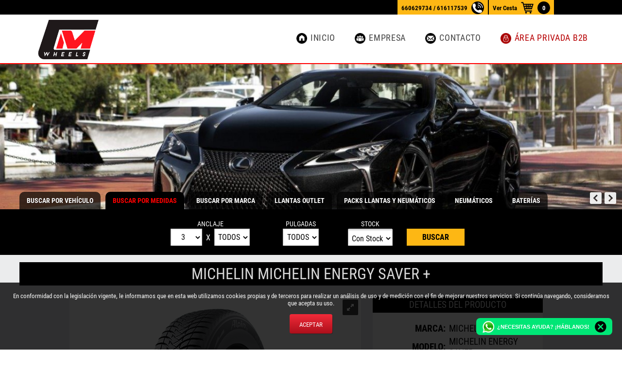

--- FILE ---
content_type: text/html; charset=UTF-8
request_url: https://www.cmwheels.es/es/neumaticos-157
body_size: 5421
content:
<!doctype html>
<html lang="es">
<head>
<title>CM Wheels</title>
<meta charset="utf-8">
<meta name="viewport" content="width=device-width, user-scalable=no">
<meta name="viewport" content="width=device-width, initial-scale=1, width=280"/>
<meta name="robots" content="index,follow" />
<meta http-equiv="content-language" content="es" />
<meta name="page-type" content="CM Wheels" />
<meta name="copyright" content="www.cmwheels.es" />
<meta name="robots" content="index, follow" />
<meta name="language" content="es" />
<meta name="audience" content="all" />
<meta name="distribution" content="holidays" />
<meta name="revisit-after" content="15 days" />
<meta name="author" content="CM Wheels">
<meta name="description" content="">
<meta name="keywords" content="">

<link rel="stylesheet" type="text/css" href="/css/style_cmw.css?v=779736726">
<link rel="stylesheet" type="text/css" href="/css/style_cmw_form.css?v=779736726">
<link rel="stylesheet" type="text/css" href="/css/fonts_cmw.css?v=779736726">


<script type="text/javascript" src="/scripts/jquery-1.11.3.min.js"></script>
<script type="text/javascript" src="/scripts/jquery-ui.min.js"></script>
<link href="/scripts/jquery-ui.min.css" rel="stylesheet" type="text/css">

<script class="rs-file" src="/scripts/assets/royalslider/jquery.royalslider.min.js"></script>
<link class="rs-file" href="/scripts/assets/royalslider/royalslider_mv.css" rel="stylesheet">
<link class="rs-file" href="/scripts/assets/royalslider/skins/minimal-white/rs-minimal-white.css" rel="stylesheet">
<link href="/scripts/assets/royalslider/skins/default/rs-default_mv.css" rel="stylesheet">

<script src="/scripts/ppal_cmw.js?v=779736726"></script>
<script src="/scripts/ppal_cmw_func.js?v=779736726"></script>

<link rel="shortcut icon" href="/favicon.ico" type="image/x-icon">
<link rel="icon" href="/favicon.ico" type="image/x-icon">



<script type="text/javascript">
  var _paq = window._paq || [];
  /* tracker methods like "setCustomDimension" should be called before "trackPageView" */
  _paq.push(['trackPageView']);
  _paq.push(['enableLinkTracking']);
  (function() {
    var u="https://sta.websistemas.es/";
    _paq.push(['setTrackerUrl', u+'matomo.php']);
    _paq.push(['setSiteId', '6']);
    var d=document, g=d.createElement('script'), s=d.getElementsByTagName('script')[0];
    g.type='text/javascript'; g.async=true; g.defer=true; g.src=u+'matomo.js'; s.parentNode.insertBefore(g,s);
  })();
</script>

<script async src="https://www.googletagmanager.com/gtag/js?id=AW-10943238548"></script>
<script>
  window.dataLayer = window.dataLayer || [];
  function gtag(){dataLayer.push(arguments);}
  gtag('js', new Date());
  gtag('config', 'AW-10943238548');
</script>


<!-- Google tag (gtag.js) -->
<script async src="https://www.googletagmanager.com/gtag/js?id=G-LBRENKSXRW"></script>
<script>
  window.dataLayer = window.dataLayer || [];
  function gtag(){dataLayer.push(arguments);}
  gtag('js', new Date());

  gtag('config', 'G-LBRENKSXRW');
</script>

</head>

<body>
<div id="d_cortina">
</div>




<div id="h_top">
	<div id="d_top">


  	<div id="d_areaClientes_gap_menu">
    </div>



  	<div id="d_areaClientes_gap">
    </div>

    <div id="d_areaClientes_btnMenuMovil">
    </div>
		
		<div id="d_areaClientes_btnMenuMovil_logo"onclick="location.href='/es/inicio';">
    </div>
		





  	<div id="d_areaClientes" onclick="location.href='/es/cesta';">
    	<div id="d_areaClientes_d0">





      	<div id="d_areaClientes_d10">
        </div>
        <div id="d_areaClientes_d3">
        	Ver Cesta
  	    </div>
        <div id="d_areaClientes_d10">
        </div>
	    	<div id="d_areaClientes_d1">
  	    </div>
        <div id="d_areaClientes_d10">
        </div>
        <div id="d_areaClientes_d2">
  	    </div>
        <div id="d_areaClientes_d10">
        </div>
    	</div>



    </div><!--d_areaClientes-->




  	<div id="d_areaClientes_gap_negro">
    </div>







  	<div id="d_areaClientes" onclick="">
    	<div id="d_areaClientes_d0">


	      <div id="d_areaClientes_d10">
        </div>
       	
				<div id="d_areaClientes_d3">
        	660629734 /
					616117539
  	    </div>
        <div id="d_areaClientes_d10">
        </div>
	    	<div id="d_areaClientes_d22">
  	    </div>
	        <div id="d_areaClientes_d10">
        </div>



    	</div>



    </div><!--d_areaClientes-->












  </div>
</div>




<div id="h_menu_1">
	<div id="d_menu_1">
  
  <table width="100%" border="0" cellspacing="0" cellpadding="0">
    <tbody>
      <tr>
        <td align="right">&nbsp;</td>
      </tr>
      <tr>
        <td width="" align="center">
        	<a href="#" onclick="cerrarMenu();return false;" class="emenu1"><img src="/images/ic_close.png" width="20" height="20" alt=""/>
          &nbsp;&nbsp;
          Cerrar Menú</a>
        </td>
      </tr>
      <tr>
        <td align="right">&nbsp;</td>
      </tr>
      <tr>
        <td align="right">&nbsp;</td>
      </tr>
     

						
			<tr>
        <td width="" align="center">
          &nbsp;&nbsp;
          <a href="/es/inicio" class="emenu1">Inicio</a>
        </td>
      </tr>
      <tr>
        <td align="right">&nbsp;</td>
      </tr>
						
						
	
						
			<tr>
        <td width="" align="center">
          &nbsp;&nbsp;
          <a href="/es/empresa" class="emenu1">Empresa</a>
        </td>
      </tr>
      <tr>
        <td align="right">&nbsp;</td>
      </tr>
						
						
	
						
			<tr>
        <td width="" align="center">
          &nbsp;&nbsp;
          <a href="/es/contacto" class="emenu1">Contacto</a>
        </td>
      </tr>
      <tr>
        <td align="right">&nbsp;</td>
      </tr>
						
						
	
						
			<tr>
        <td width="" align="center">
          &nbsp;&nbsp;
          <a href="/es/b2b" class="emenu1">Área Privada B2B</a>
        </td>
      </tr>
      <tr>
        <td align="right">&nbsp;</td>
      </tr>
						
						
	     
     
     
    </tbody>
  </table>
  
    
    <br><br>
  </div>

</div>




<div id="h_logomenu">
	<div id="d_logomenu">
  

  	<div id="d_logomenu_logo" onclick="location.href='/es/inicio';">
    </div>
    
    <div id="d_logomenu_hmenu">
      

				
				<div id="d_logomenu_dmenu_elemento">
					
        	<div id="d_logomenu_dmenu_txt">
						<a href="/es/inicio" class="emenu">Inicio</a>
					</div>
					<div id="d_logomenu_dmenu_icon_sp">
					</div>
					<div id="d_logomenu_dmenu_icon" style="
						background-image:url(../images/ic_home.png);
						background-position:center;
						background-repeat:no-repeat;
						background-size:contain;
					">
					</div>
        </div>
				<div id="d_logomenu_dmenu_separa1"></div>
	
				
				<div id="d_logomenu_dmenu_elemento">
					
        	<div id="d_logomenu_dmenu_txt">
						<a href="/es/empresa" class="emenu">Empresa</a>
					</div>
					<div id="d_logomenu_dmenu_icon_sp">
					</div>
					<div id="d_logomenu_dmenu_icon" style="
						background-image:url(../images/ic_aboutus.png);
						background-position:center;
						background-repeat:no-repeat;
						background-size:contain;
					">
					</div>
        </div>
				<div id="d_logomenu_dmenu_separa1"></div>
	
				
				<div id="d_logomenu_dmenu_elemento">
					
        	<div id="d_logomenu_dmenu_txt">
						<a href="/es/contacto" class="emenu">Contacto</a>
					</div>
					<div id="d_logomenu_dmenu_icon_sp">
					</div>
					<div id="d_logomenu_dmenu_icon" style="
						background-image:url(../images/ic_contact.png);
						background-position:center;
						background-repeat:no-repeat;
						background-size:contain;
					">
					</div>
        </div>
				<div id="d_logomenu_dmenu_separa1"></div>
	
				
				<div id="d_logomenu_dmenu_elemento">
					
        	<div id="d_logomenu_dmenu_txt">
						<a href="/es/b2b" class="emenu_login_0">Área Privada B2B</a>
					</div>
					<div id="d_logomenu_dmenu_icon_sp">
					</div>
					<div id="d_logomenu_dmenu_icon" style="
						background-image:url(../images/ic_b2b_login_0.png);
						background-position:center;
						background-repeat:no-repeat;
						background-size:contain;
					">
					</div>
        </div>
				<div id="d_logomenu_dmenu_separa1"></div>
	      
    </div>
  
  </div><!--d_logomenu-->
</div><!--h_logomenu-->


<div id="h_slider_rojo">
</div>

<div id="h_slider">

	
		<div class="sliderContainer fullWidth clearfix">
			<div id="full-width-slider" class="royalSlider heroSlider rsMinW">
	
		<div class="rsContent">
			<img class="rsImg" src="/files/sliders/20180531-200721-8421_bg.jpg" alt="" />
		
		</div>
		
		<div class="rsContent">
			<img class="rsImg" src="/files/sliders/20180527-124000-1394_bg.jpg" alt="" />
		
		</div>
		
		<div class="rsContent">
			<img class="rsImg" src="/files/sliders/20180527-124622-8876_bg.jpg" alt="" />
		
		</div>
		
		<div class="rsContent">
			<img class="rsImg" src="/files/sliders/20180531-160032-6806_bg.jpg" alt="" />
		
		</div>
		
		<div class="rsContent">
			<img class="rsImg" src="/files/sliders/20180531-200112-5213_bg.jpg" alt="" />
		
		</div>
		
		<div class="rsContent">
			<img class="rsImg" src="/files/sliders/20180531-200248-2932_bg.jpg" alt="" />
		
		</div>
		
		<div class="rsContent">
			<img class="rsImg" src="/files/sliders/20180531-200443-3367_bg.jpg" alt="" />
		
		</div>
		
		<div class="rsContent">
			<img class="rsImg" src="/files/sliders/20180531-200911-6358_bg.jpg" alt="" />
		
		</div>
		
		<div class="rsContent">
			<img class="rsImg" src="/files/sliders/20180531-201021-4993_bg.jpg" alt="" />
		
		</div>
		
		<div class="rsContent">
			<img class="rsImg" src="/files/sliders/20181121-145614-4229_bg.jpg" alt="" />
		
		</div>
		
			</div>
	  </div>
		









  <div id="h_overslider">
  	<div id="d_overslider">

			<div id="d_overslider_sobreelemento" class="d_buscador_1" data="1">
        <div id="d_overslider_elemento">
          Buscar por Vehículo
        </div>
			</div>
      <div id="d_overslider_sobreelemento_separa1">
      </div>
      <div id="d_overslider_sobreelemento" class="d_buscador_2" data="2">
        <div id="d_overslider_elemento">
          Buscar por Medidas
       </div>
      </div>
      <div id="d_overslider_sobreelemento_separa1">
      </div>
      <div id="d_overslider_sobreelemento" class="d_buscador_3" data="3">
        <div id="d_overslider_elemento">
          Buscar por Marca
       </div>
      </div>
      <div id="d_overslider_sobreelemento_separa1">
      </div>
      <div id="d_overslider_sobreelemento" class="d_buscador_4" data="4">
        <div id="d_overslider_elemento">
          Llantas Outlet
       </div>
      </div>
			<div id="d_overslider_sobreelemento_separa1">
			</div>
			<div id="d_overslider_sobreelemento" class="d_buscador_5" data="5">
				<div id="d_overslider_elemento">
					Packs Llantas y Neumáticos
			 </div>
			</div>

			<div id="d_overslider_sobreelemento_separa1">
			</div>
			<div id="d_overslider_sobreelemento" class="d_buscador_6" data="6">
				<div id="d_overslider_elemento">
					Neumáticos
			 </div>
			</div>

			<div id="d_overslider_sobreelemento_separa1">
			</div>
			<div id="d_overslider_sobreelemento" class="d_buscador_7" data="7">
				<div id="d_overslider_elemento">
					Baterías
			 </div>
			</div>


    </div>
  </div>

</div>
<div id="h_overslider_mv">
	TIPO DE BUSCADOR<br>
	<select type="select_form_pag_tipobusca" id="select_tipobuscador" name="select_tipobuscador">
    
	<option value="1" >Buscar por Vehículo</option>
	<option value="2" selected>Buscar por Medidas</option>
	<option value="3" >Buscar por Marca de Llanta</option>
	<option value="4" >Llantas Outlet</option>
	<option value="5" >Pack Llantas y Neumáticos</option>
	<option value="6" >Neumáticos</option>
	<option value="7" >Baterías</option>	</select>
</div>






<div id="h_buscadorh1">
	<div id="d_buscadorh1">
  	
		<div id="buscador_json">
    </div>    

    
  </div>
</div>










<div id="h_titulo">
	<div id="d_titulo">
  	MICHELIN MICHELIN  ENERGY SAVER +   </div>
</div>












<div id="h_contenido">
	<div id="d_contenido">
  	<div id="d_boxes_full">







		</div><!--d_boxes_full-->
  </div><!--d_contenido-->
</div><!--h_contenido-->










<div id="h_galerias1">
	<div id="d_gal_full">



  	<div id="d_gals_full_c0">
  		<div id="d_gals_full_c1_holder_photos">
        <div id="gallery-1" class="royalSlider rsDefault slidergaleria">
          
			<a class="rsImg bugaga" data-rsw="" data-rsh="" data-rsbigimg="/files/neumaticos/20200623-125007-6516_bg.png" href="/files/neumaticos/20200623-125007-6516_bg.png">
		
				<img width="96" height="72" class="rsTmb" src="/files/neumaticos/20200623-125007-6516_th.png">
			</a>
		        </div>
      </div>
  	</div><!--d_gals_full_c0-->



		<div id="d_gals_full_c0">
			<div id="d_gals_full_c1_holder_book">

      	<div id="d_gals_titulo">
        	<div id="d_gals_titulo_inner">
        		Detalles del Producto
          </div>
        </div><!--d_gals_titulo-->

        <div id="d_gals_detalle1">
          <table width="100%" border="0" cellspacing="0" cellpadding="0">
            <tbody>
           		 <tr>
                <td width="43%">&nbsp;</td>
                <td width="2%">&nbsp;</td>
                <td>&nbsp;</td>
              </tr>
							
              <tr>
                <td class="c_detalles_de">Marca:</td>
                <td>&nbsp;</td>
                <td class="c_detalles_iz">MICHELIN</td>
              </tr>
			
              <tr>
                <td class="c_detalles_de">Modelo:</td>
                <td>&nbsp;</td>
                <td class="c_detalles_iz">MICHELIN  ENERGY SAVER +</td>
              </tr>
			
              <tr>
                <td class="c_detalles_de">Ancho:</td>
                <td>&nbsp;</td>
                <td class="c_detalles_iz">195</td>
              </tr>
			
              <tr>
                <td class="c_detalles_de">Alto:</td>
                <td>&nbsp;</td>
                <td class="c_detalles_iz">60</td>
              </tr>
			
              <tr>
                <td class="c_detalles_de">Llanta:</td>
                <td>&nbsp;</td>
                <td class="c_detalles_iz">15</td>
              </tr>
			
              <tr>
                <td class="c_detalles_de">Carga:</td>
                <td>&nbsp;</td>
                <td class="c_detalles_iz">88</td>
              </tr>
			
              <tr>
                <td class="c_detalles_de">Velocidad:</td>
                <td>&nbsp;</td>
                <td class="c_detalles_iz">H</td>
              </tr>
			
              <tr>
                <td class="c_detalles_de">disponibilidad:</td>
                <td>&nbsp;</td>
                <td class="c_detalles_iz">48 horas</td>
              </tr>
			
              <tr>
                <td colspan="3" class="">&nbsp;</td>
              </tr>
              <tr>
                <td colspan="3" class="c_detalles_centro_precio">123 €
								<input type="hidden" id="precio" name="precio" value="123.00">
								<input type="hidden" id="nombreLog" name="nombreLog" value="MICHELIN MICHELIN  ENERGY SAVER + 195x60x15">

								</td>
              </tr>
			

							<tr>
                <td colspan="3" class="">&nbsp;</td>
              </tr>
							 <tr>
                <td colspan="3" class="c_detalles_ce">Cantidad</td>
              </tr>
							<tr>
                <td colspan="3" class="">
									<div class="input-group input-number-group">
										<div class="input-group-button">
											<span class="input-number-decrement">-</span>
										</div>
										<input type="hidden" name="tipoproducto" id="tipoproducto" value="2">
										<input type="hidden" name="idproducto" id="idproducto" value="157">
										<input id="cantidad" name="cantidad" class="input-number" type="number" value="1" min="1" max="100">
										<div class="input-group-button">
											<span class="input-number-increment">+</span>
										</div>
									</div>
								</td>
              </tr>
							<tr>
                <td colspan="3" class="">&nbsp;</td>
              </tr>
			

              <tr>
                <td colspan="3" class="">&nbsp;</td>
              </tr>
              <tr>
                <td colspan="3" class="c_detalles_centro">
                	<input type="button" class="button_form2" id="btn_addcart" name="btn_addcart" value="Añadir a la Cesta">
                </td>
              </tr>

             	<tr>
                <td colspan="3">&nbsp;</td>
              </tr>

							

							<tr>
                <td colspan="3" class="">&nbsp;</td>
              </tr>

							<tr>
                <td colspan="3" class="">
									<div class="h_tagEuro" style="
										background-image:url(/images/etiquetaEuropea.png);
										background-position:center;
										background-repeat:no-repeat;
										background-size:contain;
									">
										<div class="h_tagEuro_hover" style="
											background-image:url(/images/tagmark.png);
											background-position:center;
											background-repeat:no-repeat;
											background-size:contain;
											margin-left:100px;
											margin-top:155px
										">
											C
										</div>

										<div class="h_tagEuro_hover" style="
											background-image:url(/images/tagmark.png);
											background-position:center;
											background-repeat:no-repeat;
											background-size:contain;
											margin-left:210px;
											margin-top:114px
										">
											A
										</div>


										<div class="h_tagEuro_hover" style="
											margin-left:180px;
											margin-top:328px
										">
											70
										</div>


									</div>
								</td>
              </tr>
							<tr>
                <td colspan="3" class="">&nbsp;</td>
              </tr>




            </tbody>
          </table>
        </div>





      </div><!--d_gals_full_c1_holder_book-->
    </div><!--d_gals_full_c0-->




  </div><!--d_gal_full-->
</div><!--h_galerias1-->

<div id="h_ayuda_2" class="help_form">
	<table width="100%" border="0" cellspacing="0" cellpadding="0">
		<tbody>
		<tr>
			<td class="c_help_form1">
				¡Hola! Haz click en uno de nuestros agentes y contactaremos contigo lo antes posible.
			</td>
		</tr>





			<tr>
				<td class="c_help_form2">

					<div id="d_wh_holder" onclick="onclick=window.open('https://api.whatsapp.com/send?l=es&amp;phone=34616117539&amp;text=¡Hola! necesito más información')">

						<div id="d_wh_holder_img">
							<div id="d_wh_holder_img_1">
							</div>
							<div id="d_wh_holder_img_2" style="background-color:#25d366;">
							</div>
						</div>

						<div id="d_wh_holder_sep">
						</div>
						<div id="d_wh_holder_txt">
							Atención Comercial 1
							<br>
							<strong>Canarias</strong>
						</div>

					</div>

				</td>
			</tr>
	
			<tr>
				<td class="c_help_form2">

					<div id="d_wh_holder" onclick="onclick=window.open('https://api.whatsapp.com/send?l=es&amp;phone=34660629734&amp;text=¡Hola! necesito más información')">

						<div id="d_wh_holder_img">
							<div id="d_wh_holder_img_1">
							</div>
							<div id="d_wh_holder_img_2" style="background-color:#25d366;">
							</div>
						</div>

						<div id="d_wh_holder_sep">
						</div>
						<div id="d_wh_holder_txt">
							Atención Comercial 2
							<br>
							<strong>Canarias</strong>
						</div>

					</div>

				</td>
			</tr>
	

			<tr>
				<td class="c_help_forms">&nbsp;</td>
			</tr>


		</tbody>
	</table>
</div>






<div id="h_ayuda_1" style="background-color:#00e676";>

	<div id="d_ayuda_icon" class="btn_help_form" style="
		background-image:url(/images/whatsappicon.png);
		background-repeat:no-repeat;
		background-size:contain;
		background-position: center;

	">
	</div>
	<div id="d_ayuda_1">
		¿Necesitas ayuda? ¡Háblanos!
	</div>
	<div id="d_ayuda_icon" class="btn_help_form btnclose" style="
		background-image:url(/images/ic_close2.png);
		background-repeat:no-repeat;
		background-size:contain;
		background-position: center;

	">
	</div>

</div>



<div id="h_separaPie">

</div>
















<div id="h_pie">
	<div id="d_pie_inner">

















  	<div id="d_pie_full_c0">
	   	<div id="d_pie_full_c1_holder_mapa">


				<table width="100%" border="0" cellspacing="0" cellpadding="0">
    	    <tbody>


            <tr>
    	        <td colspan="3">	<img src="/images/logo.png" width="200" height="" alt=""/>
              </td>
  	        </tr>
            <tr>
    	        <td colspan="3">&nbsp;</td>
  	        </tr>
            
            <tr>
              <td class="pie_txt1_centro">CM Wheels</td>
            </tr>


						<tr>
              <td class="pie_txt1_centro"><img class="imgline_bottom" src="/images/pie_email.png" width="20" height="20" alt=""/>ventas@cmwheels.es</td>
            </tr>

						<tr>
              <td class="pie_txt1_centro"><img class="imgline_bottom" src="/images/pie_phone.png" width="20" height="20" alt=""/>660629734</td>
            </tr>

						<tr>
              <td class="pie_txt1_centro"><img class="imgline_bottom" src="/images/pie_phone.png" width="20" height="20" alt=""/>616117539</td>
            </tr>


  	      </tbody>
  	    </table>



    	</div><!--d_pie_full_c1_holder-->
    </div><!--d_pie_full_c0-->














  	<div id="d_pie_full_c0">
	   	<div id="d_pie_full_c1_holder">


				<table width="100%" border="0" cellspacing="0" cellpadding="0">
    	    <tbody>
    	      <tr>
    	        <td colspan="3">
              	<img src="/images/pie_network.png" width="" height="65" alt=""/>
              </td>
  	        </tr>
            <tr>
    	        <td colspan="3">&nbsp;

              </td>
  	        </tr>
    	      <tr>
    	        <td colspan="3" align="center" class="txt_pie0">

	                &nbsp;&nbsp;<a href="/es/contacto"><img src="/images/gmail.png" width="40" height="40" alt=""/></a>              </td>
  	        </tr>
            <tr>
    	        <td align="center" valign="top">&nbsp;</td>
    	        <td>&nbsp;</td>
    	        <td>&nbsp;</td>
  	        </tr>
    	      <tr>
    	        <td align="center" valign="top" colspan="3">
  	        </tr>

						

						<tr>
              <td class="pie_txt1_centro"><img class="imgline_bottom" src="/images/pie_item.png" width="20" height="20" alt=""/><a href="/es/inicio" class="epie">Inicio</a></td>
            </tr>
	

						<tr>
              <td class="pie_txt1_centro"><img class="imgline_bottom" src="/images/pie_item.png" width="20" height="20" alt=""/><a href="/es/empresa" class="epie">Empresa</a></td>
            </tr>
	

						<tr>
              <td class="pie_txt1_centro"><img class="imgline_bottom" src="/images/pie_item.png" width="20" height="20" alt=""/><a href="/es/contacto" class="epie">Contacto</a></td>
            </tr>
	

						<tr>
              <td class="pie_txt1_centro"><img class="imgline_bottom" src="/images/pie_item.png" width="20" height="20" alt=""/><a href="/es/b2b" class="epie">Área Privada B2B</a></td>
            </tr>
	

  	      </tbody>
  	    </table>



    	</div><!--d_pie_full_c1_holder-->
    </div><!--d_pie_full_c0-->


























	</div><!--d_pie_inner-->
</div><!--h_pie-->








<div id="h_pie_copy_separa">
</div>
<div id="h_pie_copy">
		<a href="/es/terminos" class="epie">Términos y Condiciones</a> &nbsp;&nbsp;|&nbsp;&nbsp; <a href="/es/avisolegal" class="epie">Aviso Legal y de Privacidad</a> &nbsp;&nbsp;|&nbsp;&nbsp; <a href="/es/cookies" class="epie"> Política de Cookies</a>
</div>
<div id="h_pie_copy">
  	&copy; 2025 CM Wheels -  Todos los derechos reservados.
</div>






































<script>
var paginaActual = "neumaticos";
var s_rutaHtml = "/";
var inicioDefecto = "inicio";
var idioma = "es";
var controlip = "0";

var bdmsg = [];
bdmsg["fechaIncorrecta"] = "Por favor, introduzca unas fechas correctas";
bdmsg["aceptarCondiciones"] = "Por favor, debe aceptar las condiciones para continuar";
bdmsg["selectPago"] = "Por favor, debe elejir una forma de pago";
bdmsg["repetirEmail"] = "Por favor, los emails deben coincidir";
bdmsg["enRojo"] = "Por favor, revise los campos marcados en rojo";
bdmsg["reinicieProceso"] = "Se ha producido un error con la reserva, reinicie el proceso.";
bdmsg["errorfecha"] = "Seleccione una fecha";
bdmsg["errorhora"] = "Seleccione una hora";
bdmsg["errorlogin"] = "Datos incorrectos";
bdmsg["enviado"] = "Formulario enviado correctamente";
bdmsg["error"] = "Error, inténtelo más tarde";
bdmsg["idbuscador"] = "2";
</script>

<div id="h_cookies">
	<p class="span_cookies">
		En conformidad con la legislación vigente, le informamos que en esta web utilizamos cookies propias y de terceros para realizar un análisis de uso y de medición con el fin de mejorar nuestros servicios. Si continúa navegando, consideramos que acepta su uso.
  	<br><br>
		<input type="button" class="button_form_n1" name="btn_cookies" id="btn_cookies" value="Aceptar">
  </p>
</div>
	


<script type="text/javascript">
  window.addEventListener('load', function() {
    jQuery('input#btn_addcart').click(function() {
      gtag('event', 'conversion', {
        send_to: 'AW-10943238548/KuBgCKuYwssDEJSjkuIo',
      });
    });

    if (document.location.href.indexOf('pay-') != -1) {
      const TOTAL_AMOUNT = parseFloat(
        jQuery('#form_pedido > table > tbody > tr:nth-child(6) > td')
        .text()
        .replace(/[^0-9,]/g, '')
        .replace(',', '.')
      );
      gtag('event', 'conversion', {
        send_to: 'AW-10943238548/pjc_CK6YwssDEJSjkuIo',
        value: TOTAL_AMOUNT,
        currency: 'EUR',
        transaction_id: '',
      });
    }
  });

  jQuery(document).ready(function() {
    jQuery(document).on(
      'click',
      '#h_ayuda_2 > table > tbody > tr:nth-child(2) > td',
      function() {
        gtag('event', 'conversion', {
          send_to: 'AW-10943238548/K0pdCKWYwssDEJSjkuIo',
        });
      }
    );

    jQuery(document).on(
      'click',
      '#h_ayuda_2 > table > tbody > tr:nth-child(3) > td',
      function() {
        gtag('event', 'conversion', {
          send_to: 'AW-10943238548/snHcCKiYwssDEJSjkuIo',
        });
      }
    );
  });

</script>


<script>
  window.addEventListener('load', function() {
    if (window.location.pathname === '/es/inicio') {
      gtag('event', 'conversion', {
        send_to: 'AW-10943238548/YUcgCKnwwssDEJSjkuIo',
      });
    }
  });

</script>


</body>
</html>


--- FILE ---
content_type: text/html; charset=UTF-8
request_url: https://www.cmwheels.es/scripts/sbuscador.php?tipo=2
body_size: 514
content:
{"error":0,"html":"\r\n\t\t<form name=\"f_pormedidas\" id=\"f_pormedidas\" method=\"GET\" action=\"\/es\/buscador\">\r\n\t\t\t<div id=\"d_buscadorh1_elemento1\">\r\n\t\t\t\t<div id=\"d_buscadorh1_elemento1_form1_centro\">\r\n\t\t\t\t\tAnclaje\r\n\t\t\t\t<\/div>\r\n\t\t\t\t<div id=\"d_buscadorh1_elemento1_form2\">\r\n\t\t\t\t\t<div id=\"d_vehiculo_marca\">\r\n\t\t\t\t\t\t<select type=\"select_form_pag_auto\" id=\"medidas_anclaje_1\" name=\"medidas_anclaje_1\">\r\n\t\t\t\t\t\t\t\r\n\t\t\t\t\t<option value=\"3\" >3<\/option>\r\n\t\t\t\t\t<option value=\"4\" >4<\/option>\r\n\t\t\t\t\t<option value=\"5\" >5<\/option>\r\n\t\t\t\t\t<option value=\"6\" >6<\/option>\r\n\t\t\t\t\t<option value=\"8\" >8<\/option>\r\n\t\t\t\t\t<option value=\"9\" >9<\/option>\r\n\t\t\t\t\t<option value=\"10\" >10<\/option>\r\n\t\t\t\t\t\t<\/select>\r\n\t\t\t\t\t\t&nbsp;<span class=\"desdeAnclaje\">x&nbsp;<\/span>\r\n\t\t\t\t\t\t<select type=\"select_form_pag_auto\" id=\"medidas_anclaje_2\" name=\"medidas_anclaje_2\">\r\n\t\t\t\t\t\t\t\r\n\t\t\t\t\t<option value=\"00zz00\">TODOS<\/option>\r\n\t\t\t\t\t<option value=\"98.0\" >98<\/option>\r\n\t\t\t\t\t<option value=\"100.0\" >100<\/option>\r\n\t\t\t\t\t<option value=\"105.0\" >105<\/option>\r\n\t\t\t\t\t<option value=\"108.0\" >108<\/option>\r\n\t\t\t\t\t<option value=\"110.0\" >110<\/option>\r\n\t\t\t\t\t<option value=\"112.0\" >112<\/option>\r\n\t\t\t\t\t<option value=\"114.0\" >114<\/option>\r\n\t\t\t\t\t<option value=\"114.3\" >114,30<\/option>\r\n\t\t\t\t\t<option value=\"115.0\" >115<\/option>\r\n\t\t\t\t\t<option value=\"118.0\" >118<\/option>\r\n\t\t\t\t\t<option value=\"120.0\" >120<\/option>\r\n\t\t\t\t\t<option value=\"125.0\" >125<\/option>\r\n\t\t\t\t\t<option value=\"128.0\" >128<\/option>\r\n\t\t\t\t\t<option value=\"130.0\" >130<\/option>\r\n\t\t\t\t\t<option value=\"135.0\" >135<\/option>\r\n\t\t\t\t\t<option value=\"139.7\" >139,70<\/option>\r\n\t\t\t\t\t<option value=\"150.0\" >150<\/option>\r\n\t\t\t\t\t<option value=\"160.0\" >160<\/option>\r\n\t\t\t\t\t<option value=\"165.1\" >165,10<\/option>\r\n\t\t\t\t\t\t<\/select>\r\n\t\t\t\t\t<\/div>\r\n\t\t\t\t<\/div>\r\n\t\t\t<\/div>\r\n\t\t\t<div id=\"d_buscadorh1_separa1\">\r\n\t\t\t<\/div>\r\n\t\t\t\r\n\t\t\t<div id=\"d_buscadorh1_elemento1\">\r\n\t\t\t\t<div id=\"d_buscadorh1_elemento1_form1_centro\">\r\n\t\t\t\t\t<!--Medidas-->Pulgadas\r\n\t\t\t\t<\/div>\r\n\t\t\t\t<div id=\"d_buscadorh1_elemento1_form2\">\r\n\t\t\t\t\t<div id=\"d_vehiculo_anio\">\r\n\t\t\t\r\n\t\t\t\t\t\t<select type=\"select_form_pag_auto\" id=\"medidas_diametro\" name=\"medidas_diametro\">\r\n\t\t\t\t\t\t\t\r\n\t\t\t\t\t<option value=\"00zz00\">TODOS<\/option>\r\n\t\t\t\t\t<option value=\"13.0\" >13<\/option>\r\n\t\t\t\t\t<option value=\"14.0\" >14<\/option>\r\n\t\t\t\t\t<option value=\"15.0\" >15<\/option>\r\n\t\t\t\t\t<option value=\"16.0\" >16<\/option>\r\n\t\t\t\t\t<option value=\"17.0\" >17<\/option>\r\n\t\t\t\t\t<option value=\"18.0\" >18<\/option>\r\n\t\t\t\t\t<option value=\"19.0\" >19<\/option>\r\n\t\t\t\t\t<option value=\"20.0\" >20<\/option>\r\n\t\t\t\t\t<option value=\"21.0\" >21<\/option>\r\n\t\t\t\t\t<option value=\"22.0\" >22<\/option>\r\n\t\t\t\t\t<option value=\"23.0\" >23<\/option>\r\n\t\t\t\t\t<option value=\"24.0\" >24<\/option>\r\n\t\t\t\t\t<option value=\"25.0\" >25<\/option>\r\n\t\t\t\t\t<option value=\"26.0\" >26<\/option>\r\n\t\t\t\t\t\t<\/select>\r\n\t\t\t\t\t<\/div>\r\n\t\t\t\t<\/div>\r\n\t\t\t<\/div>\r\n\r\n\r\n\r\n\t\t\t<div id=\"d_buscadorh1_separa1\">\r\n\t\t\t<\/div>\r\n\t\t\t<div id=\"d_buscadorh1_elemento1\">\r\n\t\t\t\t<div id=\"d_buscadorh1_elemento1_form1_centro\">\r\n\t\t\t\t\tStock\r\n\t\t\t\t<\/div>\r\n\t\t\t\t<div id=\"d_buscadorh1_elemento1_form2\">\r\n\r\n\t\t\t\t\t<div id=\"d_llanta_pulgadas\">\r\n\t\t\t\t\t\t<select type=\"select_form_pag_auto\" id=\"llanta_stock\" name=\"llanta_stock\">\r\n\t\t\t\t\t\t\t\r\n\t\t\t\t<option value=\"0\" selected>Con Stock<\/option>\r\n\t\t\t\t<option value=\"1\" >Ver Todos<\/option>\r\n\t\t\t\t\t\t<\/select>\r\n\t\t\t\t\t<\/div>\r\n\r\n\t\t\t\t<\/div>\r\n\t\t\t<\/div>\r\n\r\n\r\n\t\t\t<div id=\"d_buscadorh1_separa1\">\r\n\t\t\t<\/div>\r\n\r\n\r\n\r\n\r\n\r\n\t\t\t<div id=\"d_buscadorh1_elemento1_btn\">\r\n\t\t\t\t<div id=\"d_buscadorh1_elemento1_form1\">\r\n\t\t\t\t<\/div>\r\n\t\t\t\t<div id=\"d_buscadorh1_elemento1_form2\">\r\n\t\t\t\t\t<input type=\"hidden\" id=\"tipo\" name=\"tipo\" value=\"2\">\r\n\t\t\t\t\t<input type=\"button\" class=\"button_form\" id=\"btn_pormedidas\" name=\"btn_pormedidas\" value=\"Buscar\">\r\n\t\t\t\t<\/div>\r\n\t\t\t<\/div>\r\n\t\t<\/form>\r\n\t\t\t"}

--- FILE ---
content_type: text/html; charset=UTF-8
request_url: https://www.cmwheels.es/scripts/excart.php
body_size: -217
content:
{"cont":0,"error":0}

--- FILE ---
content_type: text/css
request_url: https://www.cmwheels.es/css/style_cmw.css?v=779736726
body_size: 5384
content:
@charset "utf-8";



a.etituloCat:link {
	text-decoration	:none;
	color						:#FFFFFF;
}
a.etituloCat:visited {
	text-decoration	:none;
	color						:#FFFFFF;
}
a.etituloCat:active {
	text-decoration	:none;
	color						:#FFFFFF;
}
a.etituloCat:hover {
	text-decoration	:none;
	color						:#FFFFFF;
}
/*emenu*/
a.emenu:link {
	text-decoration	:none;
	color						:#434343;
}
a.emenu:visited {
	text-decoration	:none;
	color						:#434343;
}
a.emenu:active {
	text-decoration	:none;
	color						:#434343;
}
a.emenu:hover {
	text-decoration	:none;
	color						:#ff0000;
}
a.emenu{
	-webkit-transition: color 0.1s ease-out; /* Saf3.2+, Chrome */
	-moz-transition: color 0.1s ease-out; /* Firefox 4+ */
	-ms-transition: color 0.1s ease-out; /* IE10+ */
	-o-transition: color 0.1s ease-out; /* Opera 10.5+ */
	transition: color 0.1s ease-out;
}


a.emenu_login_1:link {
	text-decoration	:none;
	color						:rgba(0,156,17,1.00);
}
a.emenu_login_1:visited {
	text-decoration	:none;
	color						:rgba(0,156,17,1.00);
}
a.emenu_login_1:active {
	text-decoration	:none;
	color						:rgba(0,156,17,1.00);
}
a.emenu_login_1:hover {
	text-decoration	:none;
	color						:#ff0000;
}
a.emenu_login_1{
	-webkit-transition: color 0.1s ease-out; /* Saf3.2+, Chrome */
	-moz-transition: color 0.1s ease-out; /* Firefox 4+ */
	-ms-transition: color 0.1s ease-out; /* IE10+ */
	-o-transition: color 0.1s ease-out; /* Opera 10.5+ */
	transition: color 0.1s ease-out;
}
a.emenu_login_0:link {
	text-decoration	:none;
	color						:rgba(183,0,3,1.00);
}
a.emenu_login_0:visited {
	text-decoration	:none;
	color						:rgba(183,0,3,1.00);
}
a.emenu_login_0:active {
	text-decoration	:none;
	color						:rgba(183,0,3,1.00);
}
a.emenu_login_0:hover {
	text-decoration	:none;
	color						:#ff0000;
}
a.emenu_login_0{
	-webkit-transition: color 0.1s ease-out; /* Saf3.2+, Chrome */
	-moz-transition: color 0.1s ease-out; /* Firefox 4+ */
	-ms-transition: color 0.1s ease-out; /* IE10+ */
	-o-transition: color 0.1s ease-out; /* Opera 10.5+ */
	transition: color 0.1s ease-out;
}





a.sincambio:link {
	text-decoration	:none;
}
a.sincambio:visited {
	text-decoration	:none;
}
a.sincambio:active {
	text-decoration	:none;
}
a.sincambio:hover {
	text-decoration	:none;
}

a.ecesta:link {
	text-decoration	:none;
	color						:#000000;
}
a.ecesta:visited {
	text-decoration	:none;
	color						:#000000;
}
a.ecesta:active {
	text-decoration	:none;
	color						:#000000;
}
a.ecesta:hover {
	text-decoration	:none;
	color						:#444444;
}


a.epie:link {
	text-decoration	:none;
	color						:#FFFFFF;
}
a.epie:visited {
	text-decoration	:none;
	color						:#FFFFFF;
}
a.epie:active {
	text-decoration	:none;
	color						:#FFFFFF;
}
a.epie:hover {
	text-decoration	:none;
	color						:#000000;
}




a.emenu1:link {
	text-decoration	:none;
	color						:#FFFFFF;
}
a.emenu1:visited {
	text-decoration	:none;
	color						:#FFFFFF;
}
a.emenu1:active {
	text-decoration	:none;
	color						:#FFFFFF;
}
a.emenu1:hover {
	text-decoration	:none;
	color						:#c94c20;
}
a.enlacemenu1emv2{
	-webkit-transition: color 0.2s ease-out; /* Saf3.2+, Chrome */
	-moz-transition: color 0.2s ease-out; /* Firefox 4+ */
	-ms-transition: color 0.2s ease-out; /* IE10+ */
	-o-transition: color 0.2s ease-out; /* Opera 10.5+ */
	transition: color 0.2s ease-out;
}







body {
	margin-left					:0px;
	margin-top					:0px;
	margin-right				:0px;
	margin-bottom				:0px;
	text-align					:center;
	background-color		:#FFF;
}

#preload {
	display: none;
}

#d_cortina{
	width:100%;
	height:100%;
	background-color:#000;
	position:absolute;
	opacity:0.7;
	display: none;
	z-index: 7000;
}



/*inicio menu mv*/
#h_menu_1{
	margin:0 auto;
	padding: 0;
	position:fixed;
	width:100%;
	height:auto;
	z-index:7500;
	text-align:center;
	/*overflow:hidden;*/
	display:none;
	/*overflow:scroll-y;*/
}
#d_menu_1{
	margin:0 auto;
	padding: 0;
	width:100%;
	max-width:1100px;
	height:auto;
	text-align:center;
	background-color:#000000;
	font-family: 'Saira Extra Condensed', sans-serif;
	font-size: 1.2em;
	text-transform:uppercase;
	color:#FFFFFF;
	font-weight:bold;
}
/*fin menu mv*/





/*top*/
#h_top{
	margin:0 auto;
	padding: 0;
	position:relative;
	width:100%;
	height:30px;
	z-index:2200;
	text-align:center;
	overflow:hidden;
	background-color:#000000;
}
#d_top{
	margin:0 auto;
	padding: 0;
	position:relative;
	width:100%;
	max-width:1200px;
	height:100%;
	text-align:center;
	overflow:hidden;
	/*background-color:#D85153;*/
}
#d_areaClientes{
	float:right;
	width:auto;
	height:100%;
	background-color:rgba(253,183,20,1.00);
	cursor:pointer;
	display: flex;
	align-items: center;
	justify-content: center;
}
#d_areaClientes:hover{
	background-color:rgba(233,176,43,1.00);
}
#d_areaClientes_gap{
	float:right;
	width:100px;
	height:100%;
}
#d_areaClientes_gap_negro{
	float:right;
	width:2px;
	height:100%;
}

#d_areaClientes_gap_menu{
	float:left;
	width:10px;
	height:100%;
}

#d_areaClientes_btnMenuMovil{
	float:left;
	width:30px;
	height:100%;
	background-image:url(../images/ic_menu.png);
	background-repeat:no-repeat;
	background-position:center;
	background-size:contain;
	cursor:pointer;
	display:none;
}
#d_areaClientes_btnMenuMovil_logo{
	float:left;
	width:80px;
	height:100%;
	background-image: url(../images/logoi.png);
	background-position: center;
	background-repeat: no-repeat;
	background-size: contain;
	cursor:pointer;
	display:none;
	margin-left: 10px;
}


#d_areaClientes_d0{
	margin-top:2px;
	float:left;
	width:100%;
	height:26px;
}

#d_areaClientes_d1{
	float:left;
	width:26px;
	height:26px;
	background-image:url(../images/ic_cart.png);
	background-position:center;
	background-repeat:no-repeat;
	background-size:contain;
}
#d_areaClientes_d10{
	float:left;
	width:8px;
	height:26px;
}
#d_areaClientes_d22{
	float:left;
	width:26px;
	height:26px;
	background-color:#000000;
	border-radius:26px;
	font-family: 'Roboto Condensed', sans-serif;
	color:#FFFFFF;
	font-size: 0.8em;
	font-weight:bold;
	text-align:center;
	display: flex;
	align-items: center;
	justify-content: center;
	background-image:url(../images/ic_phone.png);
	background-position:center;
	background-repeat:no-repeat;
	background-size:contain;
}
#d_areaClientes_d22v{
	float:left;
	width:26px;
	height:26px;
	background-color:#000000;
	border-radius:26px;
	font-family: 'Roboto Condensed', sans-serif;
	color:#00FF05;
	font-size: 1.2em;
	font-weight:bold;
	text-align:center;
	display: flex;
	align-items: center;
	justify-content: center;
	text-transform:uppercase;
}
#d_areaClientes_d2{
	float:left;
	width:26px;
	height:26px;
	background-color:#000000;
	border-radius:26px;
	font-family: 'Roboto Condensed', sans-serif;
	color:#FFFFFF;
	font-size: 0.8em;
	font-weight:bold;
	text-align:center;
	display: flex;
	align-items: center;
	justify-content: center;
}
#d_areaClientes_d3{
	float:left;
	width:auto;
	height:26px;
	border-radius:26px;
	font-family: 'Roboto Condensed', sans-serif;
	color:#000000;
	font-size: 0.8em;
	font-weight:bold;
	text-align:center;
	display: flex;
	align-items: center;
	justify-content: center;
}






/*logo y menu*/
#h_logomenu{
	margin:0 auto;
	padding: 0;
	position:relative;
	width:100%;
	height:100px;
	z-index:2200;
	text-align:center;
	overflow:hidden;
	background-color:#FFFFFF;
}
#d_logomenu{
	margin:0 auto;
	padding: 0;
	position:relative;
	width:100%;
	max-width:1200px;
	height:100%;
	text-align:center;
	overflow:hidden;
	/*background-color:#D85153;*/
}
#d_logomenu_logo{
	float:left;
	width:200px;
	height:100%;
	background-image:url(../images/logo.png);
	background-position:center;
	background-repeat:no-repeat;
	background-size:contain;
	cursor:pointer;
}
#d_logomenu_hmenu{
	float:right;
	width:auto;
	height:100%;
	/*background-color:#C8C8C8;*/
	display: flex;
	align-items: center;
	justify-content: right;
}
#d_logomenu_dmenu{
	float:right;
	width:500px;
	height:40px;
	background-color:#444E19;
}
#d_logomenu_dmenu_elemento{
	float:right;
	width:auto;
	height:auto;
	/*background-color:rgba(223,255,138,1.00);*/
	font-family: 'Roboto Condensed', sans-serif;
	font-size: 1.1em;
	font-weight:normal;
	letter-spacing:0.04em;
	text-align: center;
	color: #434343;
	padding-top:4px;
	padding-bottom:4px;
	padding-left:10px;
	padding-right:10px;
	text-transform:uppercase;
}
#d_logomenu_dmenu_txt{
	float:right;
	width:auto;
	height:auto;
}





#d_logomenu_dmenu_icon_sp{
	float:right;
	width:7px;
	height:25px;
}
#d_logomenu_dmenu_icon{
	float:right;
	width:22px;
	height:22px;
	background-image:url(../images/ic_home.png);
	background-position:center;
	background-repeat:no-repeat;
	background-size:contain;
}
#d_logomenu_dmenu_separa1{
	float:right;
	width:20px;
	height:auto;
}
/*slider*/
#h_slider_rojo{
	margin:0 auto;
	padding: 0;
	position:relative;
	width:100%;
	height:2px;
	z-index:2200;
	text-align:center;
	overflow:hidden;
	background-color:rgba(255,0,0,1.00);
}
#h_slider{
	margin:0 auto;
	padding: 0;
	position:relative;
	width:100%;
	height:300px;
	z-index:2200;
	text-align:center;
	overflow:hidden;
	background-image:url(../images/u104.jpg);
	background-position:center;
	background-repeat:no-repeat;
	background-size:cover;
}







/*sobre slider*/
#h_overslider_mv{
	margin:-1px auto;
	padding: 0;
	position:relative;
	width:100%;
	height:60px;
	z-index:2200;
	text-align:center;
	overflow:hidden;
	bottom:0;
	background-color:rgba(0,0,0,1.00);
	display:none;
	padding-top:10px;
	color: #FFFFFF;
	font-family: 'Roboto Condensed', sans-serif;
	font-size: 0.9em;
}
#h_overslider{
	margin:0 auto;
	padding: 0;
	position:absolute;
	width:100%;
	height:auto;
	z-index:2200;
	text-align:center;
	overflow:hidden;
	bottom:0;
}
#d_overslider{
	margin:0 auto;
	padding: 0;
	position:relative;
	width:100%;
	max-width:1200px;
	height:100%;
	text-align:center;
	overflow:hidden;
}
#d_overslider_sobreelemento{
	float:left;
	width:auto;
	height:auto;
	overflow:hidden;
	font-family: 'Roboto Condensed', sans-serif;
	font-size: 0.9em;
	font-weight:bold;
	display: flex;
	align-items: center;
	justify-content: center;
	text-align: center;
	color: #FFFFFF;
	padding-top:10px;
	padding-bottom:10px;
	padding-left:15px;
	padding-right:15px;
	text-transform:uppercase;
	background-color:rgba(0,0,0,0.70);
	cursor:pointer;
	text-shadow: 1px 1px 0 rgba(0,0,0,0.5);
	border-radius: 10px 10px 0px 0px;
}
/*
#d_overslider_sobreelemento:hover{
	background-color:rgba(255,255,255,1.00);
	color:#ff0000;
	-webkit-transition: color 0.1s ease-out;
	-moz-transition: color 0.1s ease-out;
	-ms-transition: color 0.1s ease-out;
	-o-transition: color 0.1s ease-out;
	transition: color 0.1s ease-out;
}
*/
#d_overslider_elemento{
	float:left;
	width:auto;
	height:auto;
}
#d_overslider_sobreelemento_separa1{
	float:left;
	width:10px;
	height:20px;
}









/*bucadorh1*/
#h_buscadorh1{
	margin:-1px auto;
	padding: 0;
	position:relative;
	width:100%;
	height:auto;
	z-index:2200;
	text-align:center;
	overflow:hidden;
	background-color:#000000;
	display: flex;
	align-items: center;
	justify-content: center;
	padding-top:15px;
	padding-bottom:15px;
}
#d_buscadorh1{
	margin:0 auto;
	padding: 0;
	position:relative;
	width:auto;
	max-width:1200px;
	height:auto;
	z-index:2200;
	text-align:center;
	overflow:hidden;
}
/*
#d_buscadorh1_elemento1{
	float:left;
	width:200px;
	height:55px;
	z-index:2200;
	text-align:center;
	overflow:hidden;

}
*/
/*
#d_buscadorh1_elemento1_2{
	float:left;
	width:250px;
	height:55px;
	z-index:2200;
	text-align:center;
	overflow:hidden;
}
*/

#d_buscadorh1_separa1{
	float:left;
	width:0px;
	height:40px;
	z-index:2200;
	text-align:center;
	overflow:hidden;
}

#d_buscadorh1_elemento1_form1{
	float:left;
	width:100%;
	height:20px;
	text-align:left;
	overflow:hidden;
	font-family: 'Roboto Condensed', sans-serif;
	color:#FFFFFF;
	font-size: 0.9em;
	font-weight:normal;
	display: flex;
	align-items: center;
	justify-content: left;
	text-transform:uppercase;
}
#d_buscadorh1_elemento1_form1_centro{
	float:left;
	width:100%;
	height:20px;
	text-align:center;
	overflow:hidden;
	font-family: 'Roboto Condensed', sans-serif;
	color:#FFFFFF;
	font-size: 0.9em;
	font-weight:normal;
	display: flex;
	align-items: center;
	justify-content: center;
	text-transform:uppercase;
}
#d_buscadorh1_elemento1_form2{
	float:left;
	width:100%;
	height:35px;
	/*text-align:left;*/
	overflow:hidden;
	/*background-color:rgba(0,132,255,1.00);*/
		display: flex;
	align-items: center;
	justify-content: center;
}






#buscador_json{
	margin:0 auto;
	padding: 0;
	position:relative;
	width:100%;
	max-width:1100px;
	height:auto;
	z-index:2200;
	text-align:center;
	overflow:hidden;
}

#d_buscadorh1_elemento1, #d_buscadorh1_elemento1_btn, #d_buscadorh1_elemento1_2{
	margin: 0 auto;
	position:relative;
	text-align: center;
  display: inline-block;
	width:auto;
	height:auto;

	padding-top:5px;
	padding-bottom:5px;
	padding-left:3px;
	padding-right:3px;
	vertical-align:top;

}












#d_llanta_pulgadas{
	float:left;
	width:auto;
	height:35px;
	text-align:left;
	overflow:hidden;
	/*background-color:rgba(0,132,255,1.00);*/
}
#d_llanta_pulgadas_separa{
	float:left;
	width:auto;
	height:35px;
	text-align:left;
	overflow:hidden;
	/*background-color:rgba(0,132,255,1.00);*/
	text-transform:uppercase;
	font-family: 'Roboto Condensed', sans-serif;
	color:#FFFFFF;
	font-size: 1.0em;
	font-weight:normal;
	display: flex;
	align-items: center;
	justify-content: center;
}
#d_llanta_diametro{
	float:left;
	width:auto;
	height:35px;
	text-align:left;
	overflow:hidden;
	/*background-color:rgba(0,132,255,1.00);*/
}



.desdeAnclaje{
	text-transform:uppercase;
	font-family: 'Roboto Condensed', sans-serif;
	color:#FFFFFF;
	font-size: 1.0em;
	font-weight:normal;
}


/*contenido*/
#h_titulo{
	margin:0 auto;
	padding: 0;
	position:relative;
	width:100%;
	height:auto;
	z-index:2200;
	text-align:center;
	overflow:hidden;
	padding-top:15px;
	padding-bottom:15px;
	background-color:#ebeced;
}
#d_titulo{
	margin:0 auto;
	padding: 0;
	position:relative;
	width:100%;
	max-width:1200px;
	height:auto;
	text-align:center;
	overflow:hidden;
	/*background-color:#D85153;*/
	text-transform:uppercase;
	font-family: 'Roboto Condensed', sans-serif;
	color:#D8D8D8;
	font-size: 2.0em;
	font-weight:normal;
	padding-top:5px;
	padding-bottom:5px;
	background-color:#000000;
}


#h_contenido{
	margin:-1px auto;
	padding: 0;
	position:relative;
	width:100%;
	height:auto;
	z-index:2200;
	text-align:center;
	overflow:hidden;
	background-color:#ebeced;
}
#d_contenido{
	margin:0 auto;
	padding: 0;
	position:relative;
	width:100%;
	max-width:1200px;
	height:auto;
	text-align:center;
	overflow:hidden;
	/*background-color:#D85153;*/
}

/*fin contenido*/



/*inicio boxex*/

/*contenido boxes*/
#d_boxes_full{
	margin:0 auto;
	padding: 0;
	position:relative;
	width:100%;
	max-width:1100px;
	height:auto;
	text-align:center;
	vertical-align:top;
}
#d_boxes_full_c0{
	margin: 0 auto;
	position:relative;
	text-align: center;
  display: inline-block;
	width:auto;
	height:auto;
	/*background-color:#FFD2D3;*/
	vertical-align:top;
	/*
	vertical-align:top;
	overflow:hidden;
	*/
}
#d_boxes_full_c1_holder{
	position:relative;
	margin: 0 auto;
	padding:0;
	width:231px;
	height:auto;/*auto???*/
	/*height:auto;*/
	padding-top:10px;
	padding-bottom:10px;
	padding-left:10px;/*antes 20*/
	padding-right:10px;/*antes 20*/
}
#d_boxes_full_d0{
	float:left;
	width:100%;
	height:auto;
	background-color:#FFFFFF;
	cursor:pointer;
}
#d_boxes_full_d0_over1{
	float:left;
	position:absolute;
	width:231px;
	height:0px;
	background-color:rgba(0,0,0,0.54);
	cursor:pointer;
	display: flex;
	align-items: center;
	justify-content: center;
	overflow:hidden;
}
#d_boxes_full_d0_over1_1{
}






#d_boxes_full_d1{
	float:left;
	width:100%;
	height:200px;
}

#d_boxes_full_d1_over_outlet{
	position:absolute;
	width:auto;
	height:auto;
	background-color:rgba(154,0,2,1.00);
	right:20px;
	margin-top:10px;
	font-family: 'Roboto Condensed', sans-serif;
	color:#FFFFFF;
	font-size: 0.8em;
	font-weight:normal;
	letter-spacing: 0px;
	padding-left:8px;
	padding-right:8px;
	padding-top:3px;
	padding-bottom:3px;
	border-radius:10px;
	text-transform:uppercase;
}
#d_boxes_full_d1_over_pack{
	position:absolute;
	width:auto;
	height:auto;
	background-color:rgb(0, 4, 101);
	right:20px;
	margin-top:10px;
	font-family: 'Roboto Condensed', sans-serif;
	color:#FFFFFF;
	font-size: 0.8em;
	font-weight:normal;
	letter-spacing: 0px;
	padding-left:8px;
	padding-right:8px;
	padding-top:3px;
	padding-bottom:3px;
	border-radius:10px;
	text-transform:uppercase;
}

#d_boxes_full_d2, #d_boxes_full_d2 a{
	float:left;
	width:100%;
	height:auto;
	font-family: 'Roboto Condensed', sans-serif;
	color:#666666;
	font-size: 1.0em;
	font-weight:normal;
	letter-spacing: 0px;
}
#d_boxes_full_d2_txt{
	padding-top:10px;
	padding-bottom:10px;
	padding-left:5px;
	padding-right:5px;
	height:auto;
	width:auto;
}
#d_boxes_full_d3, #d_boxes_full_d3 a{
	float:left;
	width:100%;
	height:auto;
	font-family: 'Roboto Condensed', sans-serif;
	color:#3A3A3A;
	font-size: 1.3em;
	font-weight:bold;
	letter-spacing: -1px;
}
#d_boxes_full_d3_txt{
	padding-top:0px;
	padding-bottom:10px;
	padding-left:5px;
	padding-right:5px;
	height:auto;
	width:auto;
}
#d_boxes_full_d4, #d_boxes_full_d4 a{
	float:left;
	width:100%;
	height:auto;
	font-family: 'Roboto Condensed', sans-serif;
	color:#84b84c;
	font-size: 0.9em;
	font-weight:normal;
	letter-spacing: -1px;
}
#d_boxes_full_d4_txt{
	padding-top:5px;
	padding-bottom:30px;
	padding-left:5px;
	padding-right:5px;
	height:auto;
	width:auto;
}

/*fin boxes*/


/*inicio prop*/
#h_galerias1{
	margin:-1px auto;
	padding: 0;
	position:relative;
	width:100%;
	height:auto;
	z-index:1100;
	text-align:center;
	padding-top:10px;
	padding-bottom:10px;
	background-color:#ebeced;
}
#d_gal_full{
	margin:0 auto;
	padding: 0;
	position:relative;
	width:100%;
	max-width:1100px;
	height:auto;
	text-align:center;
	vertical-align:middle;
	/*background-color:#B86566;*/
}
#d_gals_full_c0{
	margin: 0 auto;
	position:relative;
	text-align: center;
  display: inline-block;
	width:auto;
	height:auto;
	vertical-align:top;
	overflow:hidden;
	/*background-color:rgba(100,100,100,1.00);*/
	/*
	vertical-align:top;
	overflow:hidden;
	*/
}
#d_gals_full_c1_holder_photos{
	position:relative;
	margin: 0 auto;
	padding:0;
	width:600px;
	height:500px;
	/*height:auto;*/
	padding-top:0px;
	padding-bottom:0px;
	padding-left:0px;/*antes 20*/
	padding-right:0px;/*antes 20*/
}
#gallery-1{
	background-color:#FFFFFF;
}
#d_gals_full_c1_holder_book{
	position:relative;
	margin: 0 auto;
	padding:0;
	width:350px;
	height:auto;
	padding-top:0px;
	padding-bottom:0px;
	padding-left:20px;/*antes 20*/
	padding-right:20px;/*antes 20*/
}


#d_gals_detalle1{
	margin:0 auto;
	padding: 0;
	position:relative;
	width:100%;
	height:auto;
	z-index:2200;
	text-align:center;
	overflow:hidden;
	background-color:#FFFFFF;
}
#d_gals_titulo{
	margin:0 auto;
	padding: 0;
	position:relative;
	width:100%;
	height:auto;
	z-index:2200;
	text-align:center;
	overflow:hidden;
}
#d_gals_titulo_inner{
	margin:0 auto;
	padding: 0;
	position:relative;
	width:100%;
	max-width:1200px;
	height:auto;
	text-align:center;
	overflow:hidden;
	text-transform:uppercase;
	font-family: 'Roboto Condensed', sans-serif;
	color:#D8D8D8;
	font-size: 1.2em;
	font-weight:normal;
	padding-top:5px;
	padding-bottom:5px;
	background-color:#000000;
}
#d_gals_full_cesta0{
	position:relative;
	margin: 0 auto;
	padding:0;
	width:600px;
	height:auto;
	/*height:auto;*/
	padding-top:20px;
	padding-bottom:20px;
	padding-left:10px;/*antes 20*/
	padding-right:10px;/*antes 20*/
	background-color:#FFFFFF;
}
/*fin prop*/



#h_separaPie{
	margin:0 auto;
	padding: 0;
	position:relative;
	width:100%;
	height:100px;
	z-index:2200;
	text-align:center;
	overflow:hidden;
	background-color:#ebeced;
}
#h_pie{
	margin:0 auto;
	padding: 0;
	position:relative;
	width:100%;
	height:auto;
	z-index:2200;
	text-align:center;
	overflow:hidden;
	background-color:#414141;
}
#d_pie_inner{
	margin:0 auto;
	padding: 0;
	position:relative;
	width:100%;
	max-width:1100px;
	height:auto;
	z-index:2200;
	text-align:center;
	overflow:hidden;
}

#d_pie_full_c0{
	margin: 0 auto;
	position:relative;
	text-align: center;
  display: inline-block;
	width:auto;
	height:auto;
	/*background-color:rgba(100,100,100,1.00);*/
	padding-top:20px;
	padding-bottom:20px;
	padding-left:10px;/*antes 20*/
	padding-right:10px;/*antes 20*/
	vertical-align:top;
}

#d_pie_full_c1_holder{
	position:relative;
	margin: 0 auto;
	padding:0;
	width:250px;
	height:auto;
	/*background-color:rgba(167,64,185,1.00);*/
}

#h_pie_copy{
	margin: -1px auto;
	padding: 0;
	position:relative;
	width:100%;
	height:40px;
	z-index:2200;
	text-align:center;
	overflow:hidden;
  background-color:#414141;
	font-family: 'Roboto Condensed', sans-serif;
	font-size: 0.8em;
	color: #FFFFFF;
	display: flex;
	align-items: center;
	justify-content: center;
}
#h_pie_copy_separa{
	margin: -1px auto;
	padding: 0;
	position:relative;
	width:100%;
	height:20px;
	z-index:2200;
	background-color:#414141;
}










.c_detalles_ce_condiciones{
	font-family: 'Roboto Condensed', sans-serif;
	font-size: 0.9em;
	font-weight:bold;
	text-align:left;
	color:#000000;
	/*text-transform:uppercase;*/
	height:30px;
	padding: 0 10px;
	box-sizing: border-box;
}

.c_detalles_ce_sep{
	font-family: 'Roboto Condensed', sans-serif;
	font-size: 1px;
	font-weight:bold;
	text-align:center;
	color:#000000;
	text-transform:uppercase;
	height:10px;
}
.c_detalles_ce{
	font-family: 'Roboto Condensed', sans-serif;
	font-size: 1.2em;
	font-weight:bold;
	text-align:center;
	color:#000000;
	text-transform:uppercase;
	height:30px;
}
.c_detalles_ce_normal{
	font-family: 'Roboto Condensed', sans-serif;
	font-size: 1.2em;
	font-weight:normal;
	text-align:center;
	color:#000000;
	text-transform:uppercase;
	height:30px;
}
.c_detalles_ce_line2{
	font-family: 'Roboto Condensed', sans-serif;
	font-size: 1.0em;
	font-weight:normal;
	text-align:center;
	text-transform:none;
	color:#000000;
	height:30px;
}
.c_detalles_ce_normal_lo{
	font-family: 'Roboto Condensed', sans-serif;
	font-size: 1.2em;
	font-weight:normal;
	text-align:center;
	color:#000000;
	/*text-transform:uppercase;*/
	height:30px;
}
.c_detalles_ce_tpv1{
	font-family: 'Roboto Condensed', sans-serif;
	font-size: 1.0em;
	font-weight:normal;
	text-align:center;
	color:#000000;
	text-transform:uppercase;
	height:30px;
	padding-left: 5px;
	padding-right: 5px;
	box-sizing: border-box;
}

.c_detalles_de{
	font-family: 'Roboto Condensed', sans-serif;
	font-size: 1.2em;
	font-weight:bold;
	text-align:right;
	color:#000000;
	text-transform:uppercase;
	height:30px;
}
.c_detalles_iz{
	font-family: 'Roboto Condensed', sans-serif;
	font-size: 1.2em;
	font-weight:normal;
	text-align:left;
	color:#000000;
}
.c_detalles_dev{
	font-family: 'Roboto Condensed', sans-serif;
	font-size: 1.2em;
	font-weight:bold;
	text-align:right;
	color:#84b84c;
	text-transform:uppercase;
	height:30px;
}
.c_detalles_izv{
	font-family: 'Roboto Condensed', sans-serif;
	font-size: 1.2em;
	font-weight:normal;
	text-align:left;
	color:#84b84c;
}
.c_detalles_centro_precio{
	font-family: 'Roboto Condensed', sans-serif;
	text-align:centro;
	color:#3A3A3A;
	font-size: 2.5em;
	font-weight:bold;
	letter-spacing: -1px;
}
.c_detalles_centro{
	text-align:centro;
}
.c_detalles_centro_precio_msg{
	font-family: 'Roboto Condensed', sans-serif;
	text-align:center;
	color:#B50003;
	font-size: 1.2rem;
	font-weight:bold;
	letter-spacing: -1px;
}
.c_detalles_centro_precio_msg2{
	font-family: 'Roboto Condensed', sans-serif;
	text-align:center;
	color:#545454;
	font-size: 1.0rem;
	font-weight:bold;
	letter-spacing: -1px;
}
.c_detalles_centro_precio_msg2_pricebefore{
	text-decoration: line-through;
}

.c_detalles_centro_precio_ahorro{
	font-size: 1.3rem;
}
.c_detalles_centro_precio_ahorro2{
	font-family: 'Roboto Condensed', sans-serif;
	text-align:center;
	color:#3A3A3A;
	font-weight:bold;
	letter-spacing: -1px;
	font-size: 1.6rem;
}
.c_detalles_centro_precio_ahorro3{
	font-family: 'Roboto Condensed', sans-serif;
	text-align:center;
	color:#02006f;
	font-weight:bold;
	letter-spacing: -1px;
	font-size: 1.6rem;
}
.c_detalles_centro_precio_antes{
	font-size: 1.2rem;
	color:rgb(111, 3, 3);
	text-decoration:line-through;
}
.c_detalles_centro_precio_antes2{
	font-size: 0.9rem;
	color:rgb(111, 3, 3);
	text-decoration:line-through;
}
.lineacart{
	margin: 10px 0px;
	width: 100%;
	height: 1px;
	background-color: rgb(222, 222, 222);
}

/*campo numeros*/
.input-number-group {
  display: -webkit-flex;
  display: -ms-flexbox;
  display: flex;
  -webkit-justify-content: center;
      -ms-flex-pack: center;
          justify-content: center;
}

.input-number-group input[type=number]::-webkit-inner-spin-button,
.input-number-group input[type=number]::-webkit-outer-spin-button {
  -webkit-appearance: none;
          appearance: none;
}

.input-number-group .input-group-button {
  line-height: calc(80px/2 - 5px);
}

.input-number-group .input-number {
  width: 80px;
  padding: 0 12px;
  vertical-align: top;
  text-align: center;
  outline: none;
  display: block;
  margin: 0;
	font-family: 'Roboto Condensed', sans-serif;
	color:#3A3A3A;
	font-size: 1.8em;
	font-weight:normal;


}

.input-number-group .input-number,
.input-number-group .input-number-decrement,
.input-number-group .input-number-increment {
  border: 1px solid #cacaca;
  height: 40px;
  -webkit-user-select: none;
     -moz-user-select: none;
      -ms-user-select: none;
          user-select: none;
  border-radius: 0;
}

.input-number-group .input-number-decrement,
.input-number-group .input-number-increment {
  display: inline-block;
  width: 40px;
  background: #e6e6e6;
  color: #0a0a0a;
  text-align: center;
  font-weight: bold;
  cursor: pointer;
  font-size: 2em;
  font-weight: 400;
}

.input-number-group .input-number-decrement {
  margin-right: 0.3em;
}

.input-number-group .input-number-increment {
  margin-left: 0.3em;
}

/*fin campo numeros*/


/*avisos form*/
#d_infoAviso, #d_infoAviso_aplazame, #d_infoAviso_registrar{
	float:left;
	width:100%;
	height:auto;
	font-family: 'Roboto Condensed', sans-serif;
	font-size:1.0em;
	color:#000;
	text-align:center;
}
#d_separaAviso{
	float:left;
	width:100%;
	height:auto;
	font-family: 'Roboto Condensed', sans-serif;
	font-size:1.0em;
	color:#000;
	text-align:center;
}
#d_infoAviso2{
	float:left;
	width:100%;
	height:auto;
	font-family: 'Roboto Condensed', sans-serif;
	font-size:1.0em;
	color:#000;
	text-align:center;
}
#d_separaAviso2{
	float:left;
	width:100%;
	height:20px;
	font-family: 'Roboto Condensed', sans-serif;
	font-size:1.0em;
	color:#000;
	text-align:center;
}
#d_infoAviso2_btn{
	float:left;
	width:100%;
	height:auto;
	font-family: 'Roboto Condensed', sans-serif;
	font-size:1.0em;
	color:#000;
	text-align:center;
	margin-top:20px;
}
/*fin avisos form*/


.c_cesta_titulo{
	font-family: 'Roboto Condensed', sans-serif;
	color:#000000;
	font-size: 1.0em;
	font-weight:normal;
	background-color:rgba(196,196,196,0.40);
	text-transform:uppercase;
	height:40px;
	padding-left:8px;
	padding-right:8px;
}

.c_cesta_c1_lineasepara{
	height: 1px;
	background-color: rgb(217, 217, 217);
}
.c_cesta_c1_lineasepara2{
	height: 10px;
	background-color: rgb(255, 255, 255);
}
.c_cesta_c1{
	font-family: 'Roboto Condensed', sans-serif;
	color:#000000;
	font-size: 1.0em;
	font-weight:normal;
	padding-left:8px;
	padding-right:8px;
}
.c_cesta_c1_pack_titulo{
	font-family: 'Roboto Condensed', sans-serif;
	color:#000000;
	font-size: 1.0em;
	font-weight:normal;
	padding-left:8px;
	padding-right:8px;
	text-align: left;
	background-color: rgb(213, 213, 213);
}
.c_cesta_euro{
	padding-left:3px;
}
.c_cesta_dispo{
	font-family: 'Roboto Condensed', sans-serif;
	color:#84b84c;
	font-size: 0.9em;
	font-weight:normal;
	letter-spacing: -1px
}

.c_conf_ko{
	font-family: 'Roboto Condensed', sans-serif;
	color:#AD0002;
	font-size: 0.9em;
	font-weight:normal;
}
.c_conf_ok{
	font-family: 'Roboto Condensed', sans-serif;
	color:#3EA200;
	font-size: 1.2em;
	font-weight:normal;
}
.c_cesta_total{
	font-family: 'Roboto Condensed', sans-serif;
	color:#444444;
	font-size: 1.6em;
	font-weight:normal;
	text-align:left;
	/*
	padding-left:8px;
	padding-right:8px;
	*/
}
.delcart{
	cursor:pointer;
}

.c_total{
	font-family: 'Roboto Condensed', sans-serif;
	color:#444444;
	font-size: 1.2em;
	font-weight:normal;
	text-align:center;

}

.pie_txt1{
	font-family: 'Roboto Condensed', sans-serif;
	font-size: 1.1em;
	line-height:25px;
	color: #FFFFFF;
	text-align:left;
	height:35px;
}
.pie_txt1_centro{
	font-family: 'Roboto Condensed', sans-serif;
	font-size: 1.1em;
	line-height:25px;
	color: #FFFFFF;
	text-align:center;
	height:35px;
}
.pie_txt1_centro2{
	font-family: 'Roboto Condensed', sans-serif;
	font-size:1.0em;
	line-height:25px;
	color: #FFFFFF;
	text-align:center;
	height:35px;
}
.c_texton1{
	margin:0 auto;
	padding: 0;
	position:relative;
	font-family: 'Roboto Condensed', sans-serif;
	font-size: 1.2em;
	color: #000000;
	text-align:justify;
	width:90%;
}

.imgline_bottom{
	vertical-align:bottom;
	padding-right:10px;
}



p{
	-webkit-margin-before: 0em ;
}


#d_vehiculo_marca,#d_vehiculo_modelo,#d_vehiculo_anio{
	text-align:center;
}










@media (max-width:470px) and (min-width:0px) {
	#d_areaClientes_btnMenuMovil_logo{
		display:none;
	}
}
@media (max-width:1020px) and (min-width:471px) {
	#d_areaClientes_btnMenuMovil_logo{
		display:block;
	}
}




/*media*/
@media (max-width:1020px) and (min-width:0px) {
	#d_areaClientes_gap{
		width:0px;
	}

	#d_areaClientes_btnMenuMovil{
		display:block;
	}

	#h_top{
		height:40px;
	}
	#h_overslider_mv{
		display:block;
	}
	#h_overslider{
		display:none;
	}

	#d_logomenu_hmenu{
		display:none;
	}
	#d_logomenu{
		display: flex;
		align-items: center;
		justify-content: center;
	}
	#d_buscadorh1_elemento1_btn{
		padding:0px;
		width:100%
	}
	#h_top{
		position:fixed;
		z-index:7500;
	}
	#h_logomenu{
		padding-top:40px;
	}
	#h_slider{
		height:175px !important;
	}
	#d_gals_full_c1_holder_photos{
		width:100%;
	}
	#d_gals_full_c1_holder_book{
		margin-top:20px;
		width:100%;
		padding:0;
	}
	#d_gals_full_c1_holder_photos{
		height:auto;
		height: 400px;
	}
	#d_gals_full_cesta0{
		width:100%;
	}
	#d_gals_full_cesta0{
		padding-left:0px;
		padding-right:0px;
	}
	.c_cesta_c1{
		font-size:0.8em;
	}
	.imgcesta{
		width:1px;
	}
	.c_cesta_titulo{
		font-size:0.8em;
	}
}


@media (max-width:899px) and (min-width:381px) {
	#d_boxes_full_c1_holder{
		position:relative;
		margin: 0 auto;
		padding:0;
		width:190px;
		height:auto;/*auto???*/
		/*height:auto;*/
		padding-top:10px;
		padding-bottom:10px;
		padding-left:3px;/*antes 20*/
		padding-right:5px;/*antes 20*/
	}
	#d_boxes_full_d0_over1{
		width:190px;
	}
}
@media (max-width:380px) and (min-width:0px) {
	#d_boxes_full_c1_holder{
		position:relative;
		margin: 0 auto;
		padding:0;
		width:150px;
		height:auto;/*auto???*/
		/*height:auto;*/
		padding-top:10px;
		padding-bottom:10px;
		padding-left:3px;/*antes 20*/
		padding-right:5px;/*antes 20*/
	}
	#d_boxes_full_d0_over1{
		width:150px;
	}
}

/*media*/

/*
@media (max-width:600px) and (min-width:0px) {
	.slidergaleria{
		width: 100% !important;
	}
}
*/






#h_ayuda_1{
	margin:0 auto;
	padding: 0;
	position:fixed;
	z-index:2500;
	width:280px;
	height:35px;
	background-color:#00e676;
	bottom: 0;
	right: 0;
	margin-right: 20px;
	margin-bottom: 30px;
	border-radius: 8px;
	display: flex;
	align-items: center;
	justify-content: center;
	cursor: pointer;
	color:#FFFFFF;
}
#d_ayuda_1{
	float: left;
	width: auto;
	height: auto;
	font-family: 'Lato', sans-serif;
	font-size: 0.7em;

	text-transform:uppercase;
	font-weight: bold;
	margin-right: 5px;
}
#h_ayuda_1:hover{
	/*color:#000000 !important;*/
	background-color:#02c767;
}
#d_ayuda_icon{
	float: left;
	width: 26px;
	height: 26px;
	border:0px solid #cccccc;
	border-radius: 4px;
	cursor: pointer;
	margin-left: 5px;
	margin-right: 5px;
	/*box-shadow: 2px 1px 3px 0px rgba(0,0,0,0.65);*/
}
#d_ayuda_icon:hover{
	/*border:1px solid #FFFFFF;*/
}

#h_ayuda_2{
	margin:0 auto;
	padding: 0;
	position:fixed;
	z-index:2500;
	width:300px;
	height:auto;
	background-color:#FFFFFF;
	bottom: 0;
	right: 0;
	margin-right: 20px;
	margin-bottom: 80px;
	border-radius: 0px;
	align-items: center;
	justify-content: center;
	border:1px solid #575757;
	padding: 0px;
	font-family: 'Roboto Condensed', sans-serif;
	font-size: 0.9em;
	color:#000000;
}

.help_form{
	vertical-align: top;
	display: none;
}
.help_form:after,
.help_form:before {
    content: '';
    display: block;
    position: absolute;
    left: 224px;
    width: 0;
    height: 0;
    border-style: solid;
		top: 100%;
}
.help_form:after {
    top: 100%;
    border-color: #ffffff transparent transparent transparent;
    border-width: 10px;
}

.help_form:before {
    top: 100%;
    border-color: #009de4 transparent transparent transparent;
    border-width: 11px;
		left: 223px;
}
.c_help_form{
	font-family: 'Roboto Condensed', sans-serif;
	font-size: 1.0em;
	text-align: left;
	color: #3b404c
}
.c_help_form1{
	font-family: 'Roboto Condensed', sans-serif;
	font-size: 1.0em;
	text-align: left;
	color: #FFFFFF;
	background-color:#25d366;
	padding: 10px;
}
.c_help_form2{
	font-family: 'Roboto Condensed', sans-serif;
	font-size: 1.0em;
	text-align: left;
	color: #FFFFFF;
	background-color:#FFFFFF;
	padding: 5px;
}
#d_wh_holder{
	float: left;
	width: 100%;
	height: 50px;
	background-color: #FFFFFF;
	cursor: pointer;
	border-radius: 10px;
}
#d_wh_holder:hover{
	background-color: #E4E4E4;
}
#d_wh_holder_img{
	float: left;
	width: 20%;
	height: 50px;
}
#d_wh_holder_img_1{
	float: left;
	width: 50px;
	height: 50px;
	background-image:url("../images/icon_avatar1.png");
	background-repeat:no-repeat;
	background-position:center;
	background-size:contain;
}
#d_wh_holder_img_2{
	position: relative;
	width: 12px;
	height: 12px;
	border-radius: 12px;
	top:36px;
	left: 42px;
}


#d_wh_holder_sep{
	float: left;
	width: 4%;
	height: 50px;
	border-radius: 50px;
}
#d_wh_holder_txt{
	float: left;
	width: 76%;
	height: 50px;
	font-family: 'Roboto Condensed', sans-serif;
	font-size: 1.0em;
	text-align: left;
	color: #000000;
	margin-top: 5px;
}

#group_loading{
	display: none;
}

.c_preciodesde{
	font-family: 'Roboto Condensed', sans-serif;
	color:#3A3A3A;
	font-size: 0.8rem;
	font-weight:bold;
}

#d_cart_loading{
	display: none;
}

#d_notas1{
	margin: 0 auto;
	padding: 0;
	position: relative;
	width: auto;
	height: auto;
	max-width: 80%;
	font-family: 'Roboto Condensed', sans-serif;
	font-size: 0.7em;
	font-weight: normal;
	color:#4880b3;
	text-align:center;
	border: 1px solid #4880b3;
	background-color: rgba(240, 249, 254, 0.9);
	padding-top: 10px;
	padding-bottom: 10px;
	padding-left: 5px;
	padding-right: 5px;
}
#d_notas1 a{
	text-decoration: none;
	color:#4880b3;
	font-weight: normal;
	font-weight: bold;
}
#d_notas1 a:hover{
	text-decoration: underline;
}



#d_notas1_icon{
	float: left;
	width: 20px;
	height: 20px;
	background-color: #4880b3;
	margin-top: -15px;
	margin-left: -10px;
	border-radius: 15px;
	background-image:url(../images/ic_info.png);
	background-repeat:no-repeat;
	background-position:center;
	background-size:90%;
}
#d_notas2{
	margin: 0 auto;
	padding: 0;
	position: relative;
	width: auto;
	height: auto;
	max-width: 80%;
	font-family: 'Roboto Condensed', sans-serif;
	font-size: 0.7em;
	font-weight: normal;
	color:#000000;
	text-align:center;
	border: 1px solid #4ab347;
	background-color: #efffe6;
	padding-top: 10px;
	padding-bottom: 10px;
	padding-left: 5px;
	padding-right: 5px;
}
#d_notas2_icon{
	float: left;
	width: 20px;
	height: 20px;
	background-color: #4ab347;
	margin-top: -15px;
	margin-left: -10px;
	border-radius: 15px;
	background-image:url(../images/ic_include.png);
	background-repeat:no-repeat;
	background-position:center;
	background-size:90%;
}


#d_formaspago_txtssl{
	margin: 0 auto;
	padding: 0;
	position: relative;
	width: 90%;
	height: auto;
	/*max-width: 250px;*/
	font-family: 'Roboto Condensed', sans-serif;
	font-size: 0.8em;
	color:#000000;
	text-align:center;
	border: 1px solid #84b044;
	background-color: rgba(132,176,68,.1);
	max-width: 600px;
	padding-top: 10px;
	padding-bottom: 10px;
	padding-left: 5px;
	padding-right: 5px;
	box-sizing: border-box;
	font-weight: normal;
}
#d_formaspago_txtssl_icon{
	float: left;
	width: 20px;
	height: 20px;
	background-color: #84b044;
	margin-top: -15px;
	margin-left: -10px;
	border-radius: 15px;
	background-image:url(../images/imgssl.png);
	background-repeat:no-repeat;
	background-position:center;
	background-size:80%;
}


#h_paypago{
	margin:0 auto;
	padding: 0;
	position:relative;
	width:100%;
	height:auto;
	z-index:2200;
	text-align:center;
	overflow:hidden;
	padding-top:15px;
	padding-bottom:15px;
	background-color:#ebeced;
}
#d_paypago{
	margin:0 auto;
	padding: 0;
	position:relative;
	width:100%;
	max-width:1100px;
	height:auto;
	text-align:center;
	overflow:hidden;
	/*background-color:#D85153;*/
	text-transform:uppercase;
	font-family: 'Roboto Condensed', sans-serif;
	color:#D8D8D8;
	font-size: 1.2em;
	font-weight:normal;
	color:#000000;
	padding-top:5px;
	padding-bottom:5px;

}

.h_tagEuro{
	clear: both;
	margin:0 auto;
	padding: 0;
	position:relative;
	width:300px;
	height: 417px;
}
.h_tagEuro_hover{
	clear: both;
	position: absolute;
	width: 60px;
	height: 33px;
	font-family: 'Roboto Condensed', sans-serif;
	color:#FFFFFF;
	font-size: 1.2em;
	font-weight:bold;
	display: flex;
	align-items: center;
	justify-content: center;
	box-sizing: border-box;
	padding-left: 10px;
}












img.cimg{
	vertical-align:middle;
	padding-right:5px;
}


















/*cookies*/

#h_cookies{
	margin:0 auto;
	padding: 0;
	/*position:relative;*/
	position:fixed;
	width:100%;
	height:auto;

	z-index:2200;
	text-align:center;
	background-color:rgba(0,0,0,0.80);
	bottom:0px;
	font-family: 'Roboto Condensed', sans-serif;
	font-size: 0.8em;
	color:#FFF;
}

.span_cookies{
	padding:20px;
}

.rsImg{
	margin-left: 0px !important;
}

/*fin cookies*/




--- FILE ---
content_type: text/css
request_url: https://www.cmwheels.es/css/style_cmw_form.css?v=779736726
body_size: 1440
content:
@charset "utf-8";


select[type="select_form_pag_productos"]{
	margin:0; padding:0; font-size:0.5em; outline:none;
	font-family:inherit;
	-moz-box-sizing:border-box; /* Firefox */
	-webkit-box-sizing:border-box; /* Safari */
	box-sizing:border-box;
	border-radius:2px; border: solid 1px #ccc; padding:0.2em;
	text-align:left;
	font-size:1em;
  font-family: 'Roboto Condensed', sans-serif;
	-webkit-box-shadow: inset 0 2px 3px rgba(0,0,0,0.2);
	box-shadow: inset 0 2px 3px rgba(0,0,0,0.2);
	background-color: #fff;
	cursor: pointer;
	width: 100%;
	max-width:200px;
	height:40px;
	min-width:70px;
	text-align-last:center;
}

select[type="select_form_pag"]{
	margin:0; padding:0; font-size:0.5em; outline:none;
	font-family:inherit;
	-moz-box-sizing:border-box; /* Firefox */
	-webkit-box-sizing:border-box; /* Safari */
	box-sizing:border-box;
	border-radius:2px; border: solid 1px #ccc; padding:0.2em;
	text-align:left;
	font-size:1em;
  font-family: 'Roboto Condensed', sans-serif;
	-webkit-box-shadow: inset 0 2px 3px rgba(0,0,0,0.2);
	box-shadow: inset 0 2px 3px rgba(0,0,0,0.2);
	background-color: #fff;
	cursor: pointer;
	width: 100%;
	max-width:200px;
	max-width:130px;
	height:40px;
	min-width:70px;
	text-align-last:left;
}
select[type="select_form_pag_auto"]{
	margin:0; padding:0; font-size:0.5em; outline:none;
	font-family:inherit;
	-moz-box-sizing:border-box; /* Firefox */
	-webkit-box-sizing:border-box; /* Safari */
	box-sizing:border-box;
	border-radius:2px; border: solid 1px #ccc; padding:0.2em;
	text-align:left;
	font-size:1em;
  font-family: 'Roboto Condensed', sans-serif;
	-webkit-box-shadow: inset 0 2px 3px rgba(0,0,0,0.2);
	box-shadow: inset 0 2px 3px rgba(0,0,0,0.2);
	background-color: #fff;
	cursor: pointer;
	width:auto;
	min-width: 65px;
	height:40px;
	text-align-last:center;
}

select[type="select_form_pag_tipobusca"]{
	margin:0; padding:0; font-size:0.5em; outline:none;
	font-family:inherit;
	-moz-box-sizing:border-box; /* Firefox */
	-webkit-box-sizing:border-box; /* Safari */
	box-sizing:border-box;
	border-radius:2px; border: solid 1px #ccc; padding:0.2em;
	text-align:left;
	font-size:1em;
  font-family: 'Roboto Condensed', sans-serif;
	-webkit-box-shadow: inset 0 2px 3px rgba(0,0,0,0.2);
	box-shadow: inset 0 2px 3px rgba(0,0,0,0.2);
	background-color: #fff;
	cursor: pointer;
	width:80%;
	min-width: 65px;
	height:40px;
	text-align-last:center;
}




input[type="input_form_pagina"]{
	margin:0; padding:0; outline:none;
	-moz-box-sizing:border-box; /* Firefox */
	-webkit-box-sizing:border-box; /* Safari */
	box-sizing:border-box;
	border-radius:2px; border: solid 1px #ccc; padding:0.2em;
	text-align:center;
	font-size:16px;
  font-family: 'Roboto Condensed', sans-serif;
	-webkit-box-shadow: inset 0 2px 3px rgba(0,0,0,0.2);
	box-shadow: inset 0 2px 3px rgba(0,0,0,0.2);
	background-color: #fff;
	cursor:text;
  width: 100%;
	height:40px;
	display:none;
}
input[type="input_form_pagina2"]{
	margin:0; padding:0; outline:none;
	-moz-box-sizing:border-box; /* Firefox */
	-webkit-box-sizing:border-box; /* Safari */
	box-sizing:border-box;
	border-radius:2px; border: solid 1px #ccc; padding:0.2em;
	text-align:center;
	font-size:16px;
  font-family: 'Roboto Condensed', sans-serif;
	-webkit-box-shadow: inset 0 2px 3px rgba(0,0,0,0.2);
	box-shadow: inset 0 2px 3px rgba(0,0,0,0.2);
	background-color: #fff;
	cursor:text;
  width: 80%;
	height:40px;
}



select[type="select_form_peticiones"]{
	margin:0; padding:0; font-size:0.5em; outline:none;
	font-family:inherit;
	-moz-box-sizing:border-box; /* Firefox */
	-webkit-box-sizing:border-box; /* Safari */
	box-sizing:border-box;
	border-radius:2px; border: solid 1px #ccc; padding:0.2em;
	text-align:left;
	font-size:16px;
  font-family: 'Roboto Condensed', sans-serif;
	-webkit-box-shadow: inset 0 2px 3px rgba(0,0,0,0.2);
	box-shadow: inset 0 2px 3px rgba(0,0,0,0.2);
	background-color: #fff;
	cursor: pointer;
	width: auto;
	min-width:50px;
	height:40px;
}
select[type="select_form_filtro"]{
	margin:0;
	outline:none;
	-moz-box-sizing:border-box; /* Firefox */
	-webkit-box-sizing:border-box; /* Safari */
	box-sizing:border-box;
	border-radius:2px; border: solid 1px #ccc; padding:0.2em;
	text-align:center;
	font-size:1.2em;
  font-family: 'Saira Extra Condensed', sans-serif;
	font-weight:bold;
	-webkit-box-shadow: inset 0 2px 3px rgba(0,0,0,0.2);
	box-shadow: inset 0 2px 3px rgba(0,0,0,0.2);
	background-color: #fff;
	cursor: pointer;
	width: auto;
	min-width:50px;
	height:40px;
}
select[type="select_form_filtro2"]{
	margin:0;
	outline:none;
	-moz-box-sizing:border-box; /* Firefox */
	-webkit-box-sizing:border-box; /* Safari */
	box-sizing:border-box;
	border-radius:2px; border: solid 1px #ccc; padding:0.2em;
	text-align:center;
	font-size:1.0em;
  font-family: 'Saira Extra Condensed', sans-serif;
	font-weight:bold;
	-webkit-box-shadow: inset 0 2px 3px rgba(0,0,0,0.2);
	box-shadow: inset 0 2px 3px rgba(0,0,0,0.2);
	background-color: #fff;
	cursor: pointer;
	width: auto;
	min-width:50px;
	height:40px;
}

select[type="select_form"]{
	margin:0; padding:0; font-size:0.5em; outline:none;
	font-family:inherit;
	-moz-box-sizing:border-box; /* Firefox */
	-webkit-box-sizing:border-box; /* Safari */
	box-sizing:border-box;
	border-radius:2px; border: solid 1px #ccc; padding:0.2em;
	text-align:left;
	font-size:16px;
  font-family: 'Roboto Condensed', sans-serif;
	-webkit-box-shadow: inset 0 2px 3px rgba(0,0,0,0.2);
	box-shadow: inset 0 2px 3px rgba(0,0,0,0.2);
	background-color: #fff;
	cursor: pointer;
	width: 100%;
	height:40px;
}


.button_form_buscador{
	font-size: 1em;
	background-color: rgba(253,183,20,1.00);
	border: 0;
	color: #000000;
	padding: 10px 32px;
	-webkit-border-radius: 0px;
	cursor:pointer;
	font-weight:bold;
  font-family: 'Roboto Condensed', sans-serif;
	width:auto;
	text-align:center;
	text-transform:uppercase;
}
.button_form_bucador:hover{
	background-color: #00264a;
	color: #FFFFFF;
	-webkit-transition: color 0.25s ease-out; /* Saf3.2+, Chrome */
	-moz-transition: color 0.25s ease-out; /* Firefox 4+ */
	-ms-transition: color 0.25s ease-out; /* IE10+ */
	-o-transition: color 0.25s ease-out; /* Opera 10.5+ */
	transition: color 0.25s ease-out;
	-webkit-transition: background-color 0.25s ease-out; /* Saf3.2+, Chrome */
	-moz-transition: background-color 0.25s ease-out; /* Firefox 4+ */
	-ms-transition: background-color 0.25s ease-out; /* IE10+ */
	-o-transition: background-color 0.25s ease-out; /* Opera 10.5+ */
	transition: background-color 0.25s ease-out;
}




.button_form{
	font-size: 1em;
	background-color: rgba(253,183,20,1.00);
	border: 0;
	color: #000000;
	padding: 10px 32px;
	-webkit-border-radius: 0px;
	cursor:pointer;
	font-weight:bold;
  font-family: 'Roboto Condensed', sans-serif;
	width:auto;
	text-align:center;
	text-transform:uppercase;
}
.button_form:hover{
	background-color: #00264a;
	color: #FFFFFF;
	-webkit-transition: color 0.25s ease-out; /* Saf3.2+, Chrome */
	-moz-transition: color 0.25s ease-out; /* Firefox 4+ */
	-ms-transition: color 0.25s ease-out; /* IE10+ */
	-o-transition: color 0.25s ease-out; /* Opera 10.5+ */
	transition: color 0.25s ease-out;
	-webkit-transition: background-color 0.25s ease-out; /* Saf3.2+, Chrome */
	-moz-transition: background-color 0.25s ease-out; /* Firefox 4+ */
	-ms-transition: background-color 0.25s ease-out; /* IE10+ */
	-o-transition: background-color 0.25s ease-out; /* Opera 10.5+ */
	transition: background-color 0.25s ease-out;
}




.button_form2{
	font-size: 1em;
	background-color: transparent;
	/*border: 1;*/
	border-width: 0px;
	color: #FFF;
	padding: 10px 32px;
	/*-webkit-border-radius: 0px;*/
	cursor:pointer;
	font-weight:bold;
  font-family: 'Roboto Condensed', sans-serif;
	width:auto;
	text-align:center;
	text-transform:uppercase;
	background-color:#B50003;
	border-radius:5px;
}
.button_form2:hover{
	/*background-color: #000000;*/
	background-color: #000000;
	-webkit-transition: color 0.25s ease-out; /* Saf3.2+, Chrome */
	-moz-transition: color 0.25s ease-out; /* Firefox 4+ */
	-ms-transition: color 0.25s ease-out; /* IE10+ */
	-o-transition: color 0.25s ease-out; /* Opera 10.5+ */
	transition: color 0.25s ease-out;
	-webkit-transition: background-color 0.25s ease-out; /* Saf3.2+, Chrome */
	-moz-transition: background-color 0.25s ease-out; /* Firefox 4+ */
	-ms-transition: background-color 0.25s ease-out; /* IE10+ */
	-o-transition: background-color 0.25s ease-out; /* Opera 10.5+ */
	transition: background-color 0.25s ease-out;
}



.button_form_n1{
	border: none;
	border-radius: 4px;
	box-shadow: 1px 1px 0 rgba(0,0,0,.27);
	color: #fff;
	display: inline-block;
  font-family: 'Roboto Condensed', sans-serif;
	font-size: 1em;
	height: 40px;
	/*line-height: 40px;*/
	opacity: 1;
	padding: 3px 20px 0;
	text-align: center;
	text-transform: uppercase;
	background: rgb(242,43,57);
	background: -moz-linear-gradient(top, rgba(242,43,57,1) 0%, rgba(171,15,27,1) 100%);
	background: -webkit-linear-gradient(top, rgba(242,43,57,1) 0%,rgba(171,15,27,1) 100%);
	background: linear-gradient(to bottom, rgba(242,43,57,1) 0%,rgba(171,15,27,1) 100%);
	filter: progid:DXImageTransform.Microsoft.gradient( startColorstr='#f22b39', endColorstr='#ab0f1b',GradientType=0 );
	cursor:pointer;

}
.button_form_n1:hover{
	background: rgb(242,43,57);
	background:rgba(185,0,3,1.00);
	background: -moz-linear-gradient(top, rgba(185,0,3,1.00) 0%, rgba(171,15,27,1) 100%);
	background: -webkit-linear-gradient(top, rgba(185,0,3,1.00) 0%,rgba(171,15,27,1) 100%);
	background: linear-gradient(to bottom, rgba(185,0,3,1.001) 0%,rgba(171,15,27,1) 100%);
	filter: progid:DXImageTransform.Microsoft.gradient( startColorstr='#b90003', endColorstr='#ab0f1b',GradientType=0 );
	cursor:pointer;
}





.button_form3{
	font-size: 1em;
	background-color: transparent;
	border: 1;
	color: #FFF;
	padding: 10px 32px;
	-webkit-border-radius: 0px;
	cursor:pointer;
	font-weight:bold;
  font-family: 'Roboto Condensed', sans-serif;
	width:auto;
	text-align:center;
	text-transform:uppercase;
	background-color:#34495e;
}
.button_form3:hover{
	background-color: #000000;
	color: #FFF;
	-webkit-transition: color 0.25s ease-out; /* Saf3.2+, Chrome */
	-moz-transition: color 0.25s ease-out; /* Firefox 4+ */
	-ms-transition: color 0.25s ease-out; /* IE10+ */
	-o-transition: color 0.25s ease-out; /* Opera 10.5+ */
	transition: color 0.25s ease-out;
	-webkit-transition: background-color 0.25s ease-out; /* Saf3.2+, Chrome */
	-moz-transition: background-color 0.25s ease-out; /* Firefox 4+ */
	-ms-transition: background-color 0.25s ease-out; /* IE10+ */
	-o-transition: background-color 0.25s ease-out; /* Opera 10.5+ */
	transition: background-color 0.25s ease-out;
}


.button_form4{
	font-size: 0.8em;
	background-color: transparent;
	border: 1;
	color: #FFF;
	padding: 5px 22px;
	-webkit-border-radius: 0px;
	cursor:pointer;
	font-weight:bold;
  font-family: 'Roboto Condensed', sans-serif;
	width:auto;
	text-align:center;
	text-transform:uppercase;
	background-color:#34495e;
}
.button_form4:hover{
	background-color: #000000;
	color: #FFF;
	-webkit-transition: color 0.25s ease-out; /* Saf3.2+, Chrome */
	-moz-transition: color 0.25s ease-out; /* Firefox 4+ */
	-ms-transition: color 0.25s ease-out; /* IE10+ */
	-o-transition: color 0.25s ease-out; /* Opera 10.5+ */
	transition: color 0.25s ease-out;
	-webkit-transition: background-color 0.25s ease-out; /* Saf3.2+, Chrome */
	-moz-transition: background-color 0.25s ease-out; /* Firefox 4+ */
	-ms-transition: background-color 0.25s ease-out; /* IE10+ */
	-o-transition: background-color 0.25s ease-out; /* Opera 10.5+ */
	transition: background-color 0.25s ease-out;
}















input[type="password"]{
	margin:0; padding:0; outline:none;
	-moz-box-sizing:border-box; /* Firefox */
	-webkit-box-sizing:border-box; /* Safari */
	box-sizing:border-box;
	border-radius:2px; border: solid 1px #ccc; padding:0.2em;
	text-align:center;
	font-size:16px;
  font-family: 'Roboto Condensed', sans-serif;
	-webkit-box-shadow: inset 0 2px 3px rgba(0,0,0,0.2);
	box-shadow: inset 0 2px 3px rgba(0,0,0,0.2);
	background-color: #FFFFFF;
	cursor:text;
  width: 80%;
	/*max-width:300px;*/
	height:40px;
}


input[type="input_form_pass"]{
	margin:0; padding:0; outline:none;
	-moz-box-sizing:border-box; /* Firefox */
	-webkit-box-sizing:border-box; /* Safari */
	box-sizing:border-box;
	border-radius:2px; border: solid 1px #ccc; padding:0.2em;
	text-align:center;
	font-size:16px;
  font-family: 'Roboto Condensed', sans-serif;
	-webkit-box-shadow: inset 0 2px 3px rgba(0,0,0,0.2);
	box-shadow: inset 0 2px 3px rgba(0,0,0,0.2);
	background-color: #F9F9F9;
	cursor:text;
  width: 100%;
	max-width:300px;
	height:40px;
}



input[type="input_form"]{
	margin:0; padding:0; outline:none;
	-moz-box-sizing:border-box; /* Firefox */
	-webkit-box-sizing:border-box; /* Safari */
	box-sizing:border-box;
	border-radius:2px; border: solid 1px #ccc; padding:0.2em;
	text-align:center;
	font-size:16px;
  font-family: 'Roboto Condensed', sans-serif;
	-webkit-box-shadow: inset 0 2px 3px rgba(0,0,0,0.2);
	box-shadow: inset 0 2px 3px rgba(0,0,0,0.2);
	background-color: #F9F9F9;
	cursor:text;
  width: 100%;
	max-width:300px;
	height:40px;
}
input[type="input_form_fechas"]{
	margin:0; padding:0; outline:none;
	-moz-box-sizing:border-box; /* Firefox */
	-webkit-box-sizing:border-box; /* Safari */
	box-sizing:border-box;
	border-radius:2px; border: solid 1px #ccc; padding:0.2em;
	text-align:center;
	font-size:16px;
  font-family: 'Roboto Condensed', sans-serif;
	-webkit-box-shadow: inset 0 2px 3px rgba(0,0,0,0.2);
	box-shadow: inset 0 2px 3px rgba(0,0,0,0.2);
	background-color: #efeeee;
	cursor:text;
  width: 100%;
	max-width:300px;
	height:40px;
}


textarea[type="textarea_comments"]{
	font-family: 'Roboto Condensed', sans-serif;
	padding:0.5em 1em; line-height:1em;
	font-size:16px;
	border-radius:4px; color:#f8ac0b;
	border:solid 1px #ccc;	box-shadow:0 1px 5px rgba(0,0,0,0.2);
	background-position: center bottom;
	min-height:15px;
  text-align: left;
	color: #000;
	width: 80%;
	max-width:300px;
	height:100px;
	cursor:text;
	min-width:220px;
	background-color: #FFFFFF;
}









input[type="input_form_fecha"]{
	margin:0; padding:0; outline:none;
	-moz-box-sizing:border-box; /* Firefox */
	-webkit-box-sizing:border-box; /* Safari */
	box-sizing:border-box;
	border-radius:2px; border: solid 1px #ccc; padding:0.2em;
	text-align:left;
	font-size:16px;
  font-family: 'Roboto Condensed', sans-serif;
	-webkit-box-shadow: inset 0 2px 3px rgba(0,0,0,0.2);
	box-shadow: inset 0 2px 3px rgba(0,0,0,0.2);
	background-color: #fff;
	cursor:text;
  width: 110px;
	height:40px;
}


select[type="select_form_personas"]{
	margin:0; padding:0; font-size:0.5em; outline:none;
	font-family:inherit;
	-moz-box-sizing:border-box; /* Firefox */
	-webkit-box-sizing:border-box; /* Safari */
	box-sizing:border-box;
	border-radius:2px; border: solid 1px #ccc; padding:0.2em;
	text-align:center;
	font-size:16px;
  font-family: 'Roboto Condensed', sans-serif;
	-webkit-box-shadow: inset 0 2px 3px rgba(0,0,0,0.2);
	box-shadow: inset 0 2px 3px rgba(0,0,0,0.2);
	background-color: #efeeee;
	cursor: pointer;
	width: 80px;
	height:40px;
	text-align-last:center;
}


select[type="select_form_op"]{
	margin:0; padding:0; font-size:0.5em; outline:none;
	font-family:inherit;
	-moz-box-sizing:border-box; /* Firefox */
	-webkit-box-sizing:border-box; /* Safari */
	box-sizing:border-box;
	border-radius:2px; border: solid 1px #ccc; padding:0.2em;
	text-align:left;
	font-size:16px;
  font-family: 'Roboto Condensed', sans-serif;
	-webkit-box-shadow: inset 0 2px 3px rgba(0,0,0,0.2);
	box-shadow: inset 0 2px 3px rgba(0,0,0,0.2);
	background-color: #fff;
	cursor: pointer;
	width: 70px;
	height:40px;
} /* Get the stuff to line up right */





input[type="checkbox"]{
  width: 25px;
  height: 25px;
	vertical-align: middle;
}


/*
input[type="button"] {
	font-family: 'Roboto Condensed', sans-serif;
	padding:0.5em 1em; line-height:1em; cursor:pointer;
	font-size:14px;
	border-radius:4px; color:#2a4a7b; font-weight:bold;
	border:solid 1px #ccc;	box-shadow:0 1px 5px rgba(0,0,0,0.2);
	background-position: center bottom;
	min-height:15px;
  text-align: center;
	width:100%;
	max-width:200px;
	min-height:40px;
	background-color:#000000;
}
*/







--- FILE ---
content_type: text/javascript
request_url: https://www.cmwheels.es/scripts/ppal_cmw.js?v=779736726
body_size: 192
content:
var j = jQuery.noConflict();
menuActivo = 0;
errorform = 0;

helpform_abierto = 0;


j(document).ready(function(){


	eventosSliderInicio();

	ev_redimensionaSlider();
	eventosGaleria();
	ev_seleccionBuscador();
	ev_cambiosBuscador();

	ev_boxes();

	ev_numerosCantidad();
	ev_cesta();

	ev_btnmenu();
	ev_help();

	ev_formularios();
	ev_menu();
	eventosCookies();
	switch(paginaActual){
		case "group":
			ev_cambioProducto();
			break;
		case "apack":
			ev_cambioProducto_pack();
			break;
		case "ppack":
			ev_cambioProducto_pack();
			break;

		case "cesta":
			
			break;
		default:
	}//switch




});//ready













j(window).load(function(){
	//ev_redimensionaSlider();
});//load


j(window).on('resize', function(){
	//console.log('resize...');
	ev_redimensionaSlider();
});



j(window).scroll(function() {

});//scroll











--- FILE ---
content_type: text/javascript
request_url: https://www.cmwheels.es/scripts/ppal_cmw_func.js?v=779736726
body_size: 9397
content:
function eventosCookies(){
  j('#btn_cookies').click(function(){
    j('#h_cookies').fadeOut( "slow", function() {

    });

    j.getJSON(s_rutaHtml+"scripts/sesionCookies.php", {}, function(p) {
    });//json de envio
  });
}//eventosCookies

function validarEmail(email){
	var emailReg = new RegExp(/^(("[\w-\s]+")|([\w-]+(?:\.[\w-]+)*)|("[\w-\s]+")([\w-]+(?:\.[\w-]+)*))(@((?:[\w-]+\.)*\w[\w-]{0,66})\.([a-z]{2,6}(?:\.[a-z]{2})?)$)|(@\[?((25[0-5]\.|2[0-4][0-9]\.|1[0-9]{2}\.|[0-9]{1,2}\.))((25[0-5]|2[0-4][0-9]|1[0-9]{2}|[0-9]{1,2})\.){2}(25[0-5]|2[0-4][0-9]|1[0-9]{2}|[0-9]{1,2})\]?$)/i);
	var valid = emailReg.test(email);
	if(!valid) {
  	return false;
  }else{
  	return true;
  }//iff
}//validar email


function contacto_mostrarAviso(texto,color,clase="#d_infoAviso",separa="#d_separaAviso"){
	j(separa).each(function(){
		j(this).height(20);
	});
  //console.log(clase);
	j(clase).html(texto);
	j(clase).css("background-color", color);
	j(clase).show();
};

function contacto_cerrarAviso(clase="#d_infoAviso", separa="#d_separaAviso"){
	j('div[id="d_separaAviso"]').each(function(){
		j(this).height(0);
	});
	j(clase).hide();
};




////ev_login
function ev_login(){

	//logout
	j('#btn_logout').click(function(){
		j.post(s_rutaHtml+"scripts/slogout.php", {
			"ma":j('#ma').val(),
			"idioma":j('#idioma').val(),
		}, function(p) {
			//console.log(p);
			p = j.parseJSON(p);

			if(p['error'] == 0){
				location.reload();
			}else{
				j('#btn_login').show()
				contacto_mostrarAviso(bdmsg['js_errorlogin'], "#F78181");
			}
		});//post

	});



	//login
	j('#btn_login').click(function(){
		j('#btn_login').hide();
		contacto_cerrarAviso();
		error_form = 0;

		//pass
		if(j('#form_pass').val().length < 6){
			j('#form_pass').css("background-color", '#F78181');
			//j('#form_nombre').focus();
			error_form = 10;
		}else{
			j('#form_pass').css("background-color", '#FFFFFF');
		}

		//nombre
		if(j('#form_usuario').val().length < 1){
			j('#form_usuario').css("background-color", '#F78181');
			//j('#form_nombre').focus();
			error_form = 10;
		}else{
			j('#form_usuario').css("background-color", '#FFFFFF');
		}



		if(error_form == 99){
			j('#btn_login').show();
			contacto_mostrarAviso(bdmsg['aceptarCondiciones'],'#F78181');

		}else if(error_form > 0){
			//ko
			j('#btn_login').show();
			contacto_mostrarAviso(bdmsg['enRojo'],'#FF0000')
			//j('#btn_enviaContacto').show();
			//contacto_mostrarAviso(jsIdioma["contactoKo2"],'#F6CECE');

		}else{
			j.get(s_rutaHtml+"scripts/slogin.php", {
				"ex_usuario":j('#form_usuario').val(),
				"ex_pass":j('#form_pass').val(),
				"ma":j('#ma').val(),
				"idioma":j('#form_idioma').val(),
			}, function(p) {
				//console.log(p);
				p = j.parseJSON(p);
				//console.log(p);
				if(p['error'] == 0){
					//actualizar
					location.reload();
				}else{
					j('#btn_login').show()
					contacto_mostrarAviso(bdmsg['errorlogin'], "#FF0000");
				}

			});//post
		}

	});
}//ev_login


//******************************************************
function ev_fechas(){
	var idiomasCalendario = ["es", "en", "de"];
	//Configuración del Calendario
//	j(function($){
		j.datepicker.regional['es'] = {
			closeText: 'Cerrar',
			prevText: '&#x3c;Ant',
			nextText: 'Sig&#x3e;',
			currentText: 'Hoy',
			monthNames: ['Enero','Febrero','Marzo','Abril','Mayo','Junio',
			'Julio','Agosto','Septiembre','Octubre','Noviembre','Diciembre'],
			monthNamesShort: ['Ene','Feb','Mar','Abr','May','Jun',
			'Jul','Ago','Sep','Oct','Nov','Dic'],
			dayNames: ['Domingo','Lunes','Martes','Mi&eacute;rcoles','Jueves','Viernes','S&aacute;bado'],
			dayNamesShort: ['Dom','Lun','Mar','Mi&eacute;','Juv','Vie','S&aacute;b'],
			dayNamesMin: ['Do','Lu','Ma','Mi','Ju','Vi','S&aacute;'],
			weekHeader: 'Sm',
			dateFormat: "dd/mm/yy",
			firstDay: 1,
			isRTL: false,
			showMonthAfterYear: false,
			yearSuffix: ''};

		j.datepicker.regional['en'] = {
			closeText: 'Close',
			prevText: '&#x3c;Befo',
			nextText: 'Next&#x3e;',
			currentText: 'Today',
			monthNames: ["January","February","March","April","May","June","July","August","September","October","November","December"],
			monthNamesShort: ['Jan','Feb','Mar','Apr','May','Jun',
			'Jul','Agu','Sep','Oct','Nov','Dec'],
			dayNames: ['Sunday','Monday','Tuesday','Wednesday','Thursday','Friday','Saturday'],
			dayNamesShort: ['Sun','Mon','Tue','Wed;','Thu','Fri','Sat'],
			dayNamesMin: ['Su','Mo','Tu','We','Th','Fr','Sa'],
			weekHeader: 'Wk',
			dateFormat: 'yy-mm-dd',
			firstDay:0,
			isRTL: false,
			showMonthAfterYear: false,
			yearSuffix: ''};

		j.datepicker.regional['de'] = {
			closeText: 'Schließen',
			prevText: '&#x3c;Vor',
			nextText: 'Näch&#x3e;',
			currentText: 'Heute',
			monthNames: ["Januar", "Februar", "März", "April", "Mai", "Juni", "Juli", "August", "September", "Oktober", "November", "Dezember"],
			monthNamesShort: ['Jan','Feb','Mär','Apr','Mai','Jun','Jul','Aug','Sep','Okt','Nov','Dez'],
			dayNames: ["Sonntag", "Montag", "Dienstag", "Mittwoch","Donnerstag", "Freitag", "Samstag"],
			dayNamesShort: ['Son','Mon','Die','Mit','Don','Fre','Sam'],
			dayNamesMin: ['So','Mo','Di','Mi','Do','Fr','Sa'],
			weekHeader: 'Wc',
			dateFormat: 'yy-mm-dd',
			firstDay: 1,
			isRTL: false,
			showMonthAfterYear: false,
			yearSuffix: ''};

		if(idiomasCalendario.indexOf(idioma) < 0){
			j.datepicker.setDefaults(j.datepicker.regional['en']);
		}else{
			j.datepicker.setDefaults(j.datepicker.regional[idioma]);
		}

	//});
	//fin configuracion calendario

	//ev_fechas2();



}//ev_fechas

function ev_fechas2(){


	//se envía la petición para obtener las fechas
	j.get(s_rutaHtml+"scripts/fechascalendario.php", {
		ex_id : j('#ex_id').val()
	}, function(p) {

		j('#d_calendario').html('<input placeholder="Fecha" maxlength="12" readonly value="" type="input_form_fechas" name="entrada" id="entrada">');
		reservas();


		p = j.parseJSON(p);
		unavailableDates = p['bloqueos'];
		//console.log(unavailableDates);
		//j("#excalendar").html("");
		//j("#entrada").datepicker("destroy");
		//calendario
		j("#entrada").datepicker({
			//regional: "es",
			defaultDate: "",
			changeMonth: true,
			numberOfMonths: 1,
			showButtonPanel: true,
			//onDate: unavailable2,
			beforeShowDay: unavailable2,
			minDate: p['fechaInicio'],
			maxDate: p['fechaFinal'],
			onSelect: function(date) {
       	ev_leerHoras(date);
				campof = "#entrada";
				j(campof).css("background-color", '#F9F9F9');
				contacto_cerrarAviso();
       },
			onClose: function( selectedDate ) {
				var dmy = selectedDate.split("/");
				//console.log(dmy);
				var joindate = new Date(
					parseInt(dmy[2], 10),
					parseInt(dmy[1], 10) - 1,
					parseInt(dmy[0], 10)
				);
				//fijarNocheMinimasCheckOut(selectedDate);
				//console.log(daten);
			}//onclose
		});//excalendar
		//desmarcamos del calendario la primera fecha
		j("#entrada").find('.ui-state-active').removeClass('ui-state-hover');
		j("#entrada").find('.ui-state-active').removeClass('ui-state-active');
	});//post

}//ev_fechas2




function unavailable2(date) {
	//console.log(date);
	//+ "-" + date.getDate() + "-" + ((date.getMonth() + 1) < 10 ? '0' : '') + "-" + (date.getDate() < 10 ? '0' : '');
	dmy = date.getFullYear();
	dmy += "-";
	dmy += ((date.getMonth() + 1) < 10 ? '0' : '') + (date.getMonth() + 1);
	dmy += "-";
	dmy += (date.getDate() < 10 ? '0' : '') + date.getDate();
	//console.log(dmy);
	if( j.inArray(dmy, unavailableDates) < 0 ){
		 return [false,"",""];
	}else{
		return [true,"",""];
	}
}//unavailable2




function ev_leerHoras(date){
	j('#d_horas').html('');
	j.get(s_rutaHtml+"scripts/horascalendario.php", {
		form_fecha : j('#entrada').val()
	}, function(p) {
		p = j.parseJSON(p);
		j('#d_horas').html(p);
	});//get

}//ev_leerHoras



function reservas(){


	campof = "#hora";
	j(campof).change(function(){
		j(campof).css("background-color", '#F9F9F9');
	});




	botonid = '#btn_reservar';
	j(botonid).click(function(){
		contacto_cerrarAviso();
		error_form = 0;


		//hora
		campof = "#hora";
		if(j(campof).val() == 0){
			j(campof).css("background-color", '#F78181');
			//j('#form_nombre').focus();
			error_form = 12;
		}else{
			j(campof).css("background-color", '#F9F9F9');
		}

		//fecha
		campof = "#entrada";
		if(j(campof).val().length < 10){
			j(campof).css("background-color", '#F78181');
			//j('#form_nombre').focus();
			error_form = 11;
		}else{
			j(campof).css("background-color", '#F9F9F9');
		}

		//condiciones
		if(!j('#condiciones').is(":checked")){
			error_form =99;
			j('#condiciones').css("background-color", '#F78181');
		}else{
			j('#condiciones').css("background-color", '#F9F9F9');
		}


		if(error_form == 99){
			j(botonid).show();
			contacto_mostrarAviso(bdmsg['aceptarCondiciones'],'#FF0000');

		}else if(error_form == 11){
			j(botonid).show();
			contacto_mostrarAviso(bdmsg['errorfecha'],'#FF0000')

		}else if(error_form == 12){
			j(botonid).show();
			contacto_mostrarAviso(bdmsg['errorhora'],'#FF0000')

		}else if(error_form > 0){
			j(botonid).show();
			contacto_mostrarAviso(bdmsg['reinicieProceso'],'#FF0000')

		}else{
			//console.log('form okokok');
			j('form#form_book').submit();

		}




	});//click

}//reservas


function ev_seleccionBuscador(){
	//console.log(bdmsg['idbuscador']);
	j('.d_buscador_'+bdmsg['idbuscador']).css("background-color","rgba(0,0,0,1.00)");
	j('.d_buscador_'+bdmsg['idbuscador']).css("color","#ff0000");
	ev_buscador_inicio(bdmsg['idbuscador']);
}//ev_seleccionBuscador


function fondos_cambiosBuscador(idactivo){
	j("div[id=d_overslider_sobreelemento]").each(function(){
		if(j(this).attr('data') != idactivo){
			j(this).hover(function(){
				j(this).css("background-color","rgba(255,255,255,1.00)");
				j(this).css("color","#ff0000");
			},function (){
				j(this).css("background-color","rgba(0,0,0,0.70)");
				j(this).css("color","#FFFFFF");
			});//hoer
		}else{
			j(this).hover(function(){
				j(this).css("background-color","rgba(0,0,0,1.0)");
				j(this).css("color","#ff0000");
			},function (){
				j(this).css("background-color","rgba(0,0,0,1.0)");
				j(this).css("color","#ff0000");
			});//hoer

		}//if
	});//each



}//fondos_cambiosBuscador



function ev_cambiosBuscador(){

	fondos_cambiosBuscador(bdmsg['idbuscador']);

	j("div[id=d_overslider_sobreelemento]").each(function(){




		j(this).click(function(){
			j('.d_buscador_'+bdmsg['idbuscador']).css("background-color","rgba(0,0,0,0.50)");
			j('.d_buscador_'+bdmsg['idbuscador']).css("color","#FFFFFF");

			j(this).css("background-color","rgba(0,0,0,1.0)");
			j(this).css("color","#FFFFFF");


			bdmsg['idbuscador'] = j(this).attr('data');
			fondos_cambiosBuscador(j(this).attr('data'));

			if(j(this).attr('data') == 4){
        ev_seleccionBuscador();
				window.location.href = s_rutaHtml+idioma+"/llantasoutlet";
      }else if(j(this).attr('data') == 55){
        window.location.href = s_rutaHtml+idioma+"/packs";
      }else if(j(this).attr('data') == 5){
        ev_seleccionBuscador();
        window.location.href = s_rutaHtml+idioma+"/packs";
      }else{
				ev_seleccionBuscador();
			}



		});//click



		//=====================================================
		//para moviles
		//selects
		j('#select_tipobuscador').change(function(){
			bdmsg['idbuscador'] = j(this).val();
			if(j(this).val() == 4){
        ev_seleccionBuscador();
				window.location.href = s_rutaHtml+idioma+"/llantasoutlet";
			}else if(j(this).val() == 5){
        ev_seleccionBuscador();
        window.location.href = s_rutaHtml+idioma+"/packs";
      }else{
				ev_seleccionBuscador();
			}
		});//change
		//=====================================================




		/*
		j(this).hover(function () {
			j('.d_buscador_'+bdmsg['idbuscador']).css("background-color","rgba(0,0,0,0.50)");
			j('.d_buscador_'+bdmsg['idbuscador']).css("color","#FFFFFF");
		},function () {
			j('.d_buscador_'+bdmsg['idbuscador']).css("background-color","rgba(0,0,0,0.50)");
			j('.d_buscador_'+bdmsg['idbuscador']).css("color","#FF0000");
		});//hover
		*/






	});//each
}//cambiosBuscador












function ev_buscador_inicio(vtipo){
	j('#buscador_json').html('');
	//console.log('vtipo:'+vtipo);
	if(vtipo == 4){
		//j('#h_buscadorh1').height(0);
	}else{
		//j('#h_buscadorh1').height(100);
	}




	j.get(s_rutaHtml+"scripts/sbuscador.php", {
		tipo: vtipo,
	}, function(p) {
		p = j.parseJSON(p);
		j('#buscador_json').html(p['html']);
		ev_buscador_change();
		ev_buscadoresForm();


		if(j('#vehiculo_marca').val() > 0){
			cargar_vehiculo_modelo();
		}

	});//get



}//ev_buscador_inicio


function ev_buscador_change(){

	//vehiculo_marca
	j('#vehiculo_marca').change(function(){
		cargar_vehiculo_modelo();
	});//change vehiculo_marca

	//vehiculo_modelo
	j('#vehiculo_modelo').change(function(){
		cargar_vehiculo_anio();
	});//change vehiculo_marca


	//llanta_marca
	j('#llanta_marca').change(function(){
		cargar_llantas_modelos();
	});//change vehiculo_marca

	//llanta_modelo
	j('#llanta_modelo').change(function(){
		cargar_llantas_pulgadas();
	});//change llanta_modelo

	//llanta_pulgadas
	j('#llanta_pulgadas').change(function(){
		cargar_llantas_diametro();
	});//change llanta_modelo

  //pack_tipo
	j('#pack_tipo').change(function(){
		cargar_llantas_pulgadas_packs();
	});//change vehiculo_marca

  //pack_tipo
	j('#pack_llanta_pulgadas').change(function(){
		cargar_llantas_diametro_pack();
	});//change vehiculo_marca


}//ev_buscador_change






//cargar---------
function cargar_vehiculo_modelo(){
	campoafectado = '#vehiculo_marca';
	j('#d_vehiculo_modelo').html('');
	j('#d_vehiculo_anio').html('');
	j.get(s_rutaHtml+"scripts/sbuscador_campos.php", {
		tipo: j(campoafectado).attr('id'),
		vid: j(campoafectado).val(),
	}, function(p) {
		p = j.parseJSON(p);
		j('#d_vehiculo_modelo').html(p['html']);
		ev_buscador_change();
		cargar_vehiculo_anio();


	});//get
}//cargar_vehiculo_modelo

function cargar_vehiculo_anio(){
	campoafectado = '#vehiculo_modelo';
	j('#d_vehiculo_anio').html('');
	j.get(s_rutaHtml+"scripts/sbuscador_campos.php", {
		tipo: j(campoafectado).attr('id'),
		vid: j(campoafectado).val(),
	}, function(p) {
		p = j.parseJSON(p);
		j('#d_vehiculo_anio').html(p['html']);


		cargar_vehiculo_medida();
	});//get
}//cargar_vehiculo_modelo


function cargar_vehiculo_medida(){
	campoafectado = '#vehiculo_anio';
	j('#medidas_diametro').html('');
	j.get(s_rutaHtml+"scripts/sbuscador_campos.php", {
		tipo: j(campoafectado).attr('id'),
		vid: j(campoafectado).val(),
	}, function(p) {
		p = j.parseJSON(p);
		j('#medidas_diametro').html(p['html']);


	});//get
}//cargar_vehiculo_modelo




function cargar_llantas_modelos(){
	campoafectado = '#llanta_marca';
	j('#d_llanta_modelo').html('');
	j.get(s_rutaHtml+"scripts/sbuscador_campos.php", {
		tipo: j(campoafectado).attr('id'),
		vid: j(campoafectado).val(),
	}, function(p) {
		p = j.parseJSON(p);
		j('#d_llanta_modelo').html(p['html']);
		ev_buscador_change();
		cargar_llantas_pulgadas();


	});//get
}//cargar_llantas_modelos



function cargar_llantas_pulgadas_packs(){
	campoafectado = '#pack_tipo';
	j('#d_llanta_pulgadas').html('');
	j.get(s_rutaHtml+"scripts/sbuscador_campos.php", {
		tipo: j(campoafectado).attr('id'),
		vid: j(campoafectado).val(),
		marca: j('#llanta_marca').val(),
	}, function(p) {
		p = j.parseJSON(p);
		j('#d_llanta_pulgadas').html(p['html']);
		ev_buscador_change();
		cargar_llantas_diametro_pack();
	});//get
}//cargar_llantas_modelos




function cargar_llantas_pulgadas(){
	campoafectado = '#llanta_modelo';
	j('#d_llanta_pulgadas').html('');
	j.get(s_rutaHtml+"scripts/sbuscador_campos.php", {
		tipo: j(campoafectado).attr('id'),
		vid: j(campoafectado).val(),
		marca: j('#llanta_marca').val(),
	}, function(p) {
		p = j.parseJSON(p);
		j('#d_llanta_pulgadas').html(p['html']);
		ev_buscador_change();
		cargar_llantas_diametro();
	});//get
}//cargar_llantas_modelos



function cargar_llantas_diametro(){
	campoafectado = '#llanta_pulgadas';
	j('#d_llanta_diametro').html('');
	j.get(s_rutaHtml+"scripts/sbuscador_campos.php", {
		tipo: j(campoafectado).attr('id'),
		vid: j(campoafectado).val(),
		marca: j('#llanta_marca').val(),
    pack_tipo: j('#pack_tipo').val(),
		modelo: j('#llanta_modelo').val(),
	}, function(p) {
		p = j.parseJSON(p);
		j('#d_llanta_diametro').html(p['html']);
	});//get
}//cargar_llantas_modelos


function cargar_llantas_diametro_pack(){
	campoafectado = '#pack_llanta_pulgadas';
	j('#d_llanta_diametro').html('');
	j.get(s_rutaHtml+"scripts/sbuscador_campos.php", {
		tipo: j(campoafectado).attr('id'),
		vid: j(campoafectado).val(),
    pack_tipo: j('#pack_tipo').val(),
	}, function(p) {
		p = j.parseJSON(p);
		j('#d_llanta_diametro').html(p['html']);
	});//get
}//cargar_llantas_modelos



function ev_boxes(){

	j('div[id="d_boxes_full_d0"]').each(function(){


		j(this).click(function(){
			window.open(j(this).find('#d_boxes_full_d2_txt').find('a').attr("href"), j(this).find('#d_boxes_full_d2_txt').find('a').attr("target"));
		});

		j(this).hover(function () {
			j(this).find('#d_boxes_full_d0_over1').animate({height:j(this).height()},200);
		},function () {
			j(this).find('#d_boxes_full_d0_over1').animate({height:0},200);
		});//hover


	});//each
}//ev_boxes






function actulizarSlider2(altoOffset){
	//redimen slider
	j('#full-width-slider').height(altoOffset);
	j('#fullWidth').height(altoOffset);

	var slider2= j('#full-width-slider').data('royalSlider');
	if(slider2 != undefined){
		slider2.updateSliderSize(true);
	}
}



function ev_redimensionaSlider(){


	offsetPantalla = 1.0;
	j('#h_slider').width(j(window).width());
  //j('.royalSlider').width(j(window).width());
	//altoOffsetv2 = j(window).height()*offsetPantalla;
	//con el alto fijo del div
	altoOffsetv2 = j('#h_slider').height();
	//j('#h_slider').height(altoOffsetv2);

	//j('.rsContainer').height(altoOffset);
	//console.log('altooffset::'+altoOffset);
	//Se llama dos veces para evitar el error de maximizar
	//actulizarSlider2(altoOffset);----

  //console.log(j(window).width());

	actulizarSlider2(altoOffsetv2);
  j('.royalSlider').width(j(window).width());









	//Redimension de la galería
	var sliderGaleria = j('#gallery-1').data('royalSlider');
	if(sliderGaleria != undefined){
		relacionAspecto = 1.0;

		//console.log('redim galeria');
		//if(j(window).width() < 900){

			cte_alto = j('#d_gals_full_c1_holder_photos').height();
			cte_ancho = j('#d_gals_full_c1_holder_photos').width();

		if(j(window).width() < 600){
			cte_ancho = j(window).width();
			cte_alto = Math.floor(j(window).width()/relacionAspecto);
			//console.log('alto::'+cte_alto);
		}


			//j('.royalSlider').width(cte_ancho);
			//j('.royalSlider').height(cte_alto);
      j('.slidergaleria').width(cte_ancho);
			j('.slidergaleria').height(cte_alto);


		//}//if


		sliderGaleria.updateSliderSize(true);
	}


	actulizarSlider2(altoOffsetv2);


}//ev_redimensionaSlider
















function eventosGaleria(){
	 var sliderGaleria_a = j('#gallery-1').royalSlider({
    fullscreen: {
      enabled: true,
      nativeFS: true
    },
    controlNavigation: 'thumbnails',
    autoScaleSlider: false,
    //autoScaleSliderWidth: "600",
    //autoScaleSliderHeight: 450,
		//autoHeight: true,
    loop: false,
    imageScaleMode: 'fit',
    navigateByClick: true,
    numImagesToPreload:2,
    arrowsNav:true,
    arrowsNavAutoHide: true,
    arrowsNavHideOnTouch: true,
    keyboardNavEnabled: true,
    fadeinLoadedSlide: true,
    globalCaption: true,
		autoPlay: true,
    globalCaptionInside: true,
		globalCaption: true,
		autoPlay: {
    		// autoplay options go gere
    		enabled: true,
    		pauseOnHover: false,
				delay: 4000,
    	},
		 block: {
      delay: 800
    },
    thumbs: {
      appendSpan: true,
      firstMargin: true,
      paddingBottom: 4
    }

  });
	//redimensionarSlider();


	//Especial para mv para que cuando cargue se resetee
	//var sliderGaleria = j(".royalSlider").data('royalSlider');




	var sliderGaleria = j('#gallery-1').data('royalSlider');


	if(sliderGaleria != undefined){
		sliderGaleria.updateSliderSize(true);

		//add events
		sliderGaleria.ev.on('rsEnterFullscreen', function() {
			j('.rsDefault').css("background","#000");
			j('img.rsImg').css("margin-left", "0px !important");
			j('#h_galerias1').css("z-index","9000");
			j(".paginagaleria").css("z-index","9000");



		});
		sliderGaleria.ev.on('rsExitFullscreen', function() {
			//j('.rsDefault').css("background","transparent");
      j('.rsDefault').css("background","#FFF");
			j('img.rsImg').css("margin-left", "0px");
			j('#h_galerias1').css("z-index","1100");

			j("div[id=h_paginas1]").each(function(){
			   j(this).css("z-index","1100");
			});


			sliderGaleria.updateSliderSize(true);
		});

	}

		//Redimension de la galería
	var sliderGaleria = j('#gallery-1').data('royalSlider');
	if(sliderGaleria != undefined){
		relacionAspecto = 0.8;

		//console.log('redim galeria');
		//if(j(window).width() < 900){
			//cte_alto = Math.floor(j(window).width()/relacionAspecto);
			cte_alto = j('#d_gals_full_c1_holder_photos').height();
			cte_ancho = j('#d_gals_full_c1_holder_photos').width();
			j('.slidergaleria').width(cte_ancho);
			j('.slidergaleria').height(cte_alto);
			//console.log(cte_alto);
			//console.log(cte_ancho);
		//}//if


		sliderGaleria.updateSliderSize(true);
	}

}//eventosGaleria




function ev_buscadoresForm(){

	j('#btn_porvehiculo').click(function(){
		error_form = 0;
		campof = "#vehiculo_marca";
		if(!(j(campof).val() > 0)){
			j(campof).css("background-color", '#F78181');
			error_form = 1;
		}else{
			j(campof).css("background-color", '#FFFFFF');
		}
		campof = "#vehiculo_modelo";
		if(!(j(campof).val() > 0)){
			j(campof).css("background-color", '#F78181');
			error_form = 2;
		}else{
			j(campof).css("background-color", '#FFFFFF');
		}
		campof = "#vehiculo_anio";
		if(!(j(campof).val() > 0)){
			j(campof).css("background-color", '#F78181');
			error_form = 3;
		}else{
			j(campof).css("background-color", '#FFFFFF');
		}
		if(error_form == 0){
			//console.log('okok');
			j('form#f_porvehiculo').submit();
		}
	});//click por marca de coche


	j('#btn_pormedidas').click(function(){
		error_form = 0;

		if(error_form == 0){
			j('form#f_pormedidas').submit();
		}
	});//click por medidas de llantas



	j('#btn_pormarca').click(function(){
		error_form = 0;
		if(error_form == 0){
			j('form#f_pormarca').submit();
		}
	});//click por medidas de llantas

  j('#btn_pormarca').click(function(){
    error_form = 0;
    if(error_form == 0){
      j('form#f_pormarca').submit();
    }
  });//click por medidas de llantas
  j('#btn_neumatico').click(function(){
		error_form = 0;
		if(error_form == 0){
			j('form#f_neumatico').submit();
		}
	});//click por medidas de llantas


}//ev_buscadoresForm





function ev_numerosCantidad(){
	j('.input-number-increment').click(function() {
		var jinput = j(this).parents('.input-number-group').find('.input-number');
		var val = parseInt(jinput.val(), 10);
		val = val + 1;
		if(val > jinput.attr('max')){
			val = jinput.attr('max');
		}
		jinput.val(val);
	});

	j('.input-number-decrement').click(function() {
		var jinput = j(this).parents('.input-number-group').find('.input-number');
		var val = parseInt(jinput.val(), 10);
		val = val - 1;
		if(val < jinput.attr('min')){
			val = jinput.attr('min');
		}
		jinput.val(val);
	});

	j('#cantidad').change(function(){
		if(!(j(this).val().length > 0)){
			j(this).val(j(this).attr('min'));
		}
		val = parseInt(j(this).val(), 10);
		if(val < j(this).attr('min')){
			val = j(this).attr('min');
		}
		if(val > j(this).attr('max')){
			val = j(this).attr('max');
		}
		j(this).val(val);
	});
}//ev_numerosCantidad





function ev_cesta(){
	j('#btn_addcart').click(function(){
		j('#btn_addcart').hide();
		j.post(s_rutaHtml+"scripts/excart.php", {
			opp: 1,
      tipoproducto: j('#tipoproducto').val(),
      idpack: j('#idpack').val(),
			idproducto: j('#idproducto').val(),
			cantidad: j('#cantidad').val(),
			precio : j('#precio').val(),
			nombreLog: j('#nombreLog').val(),

      idllanta: j('#idllanta').val(),
      idneumatico: j('#idneumatico').val(),



		}, function(p) {
			p = j.parseJSON(p);
			//console.log(p);
			if(p['error'] == 0){
				//console.log('OK perfecto');
				window.location.href = s_rutaHtml+idioma+"/cesta";
			}else{
				//console.log('error cart');
        alert("No es posible añadir al carrito porque falta algún producto");
				j('#btn_addcart').show();
			}
		});//envio
	});//click



  j('#btn_verapacks').click(function(){
    window.location.href = s_rutaHtml+idioma+"/apack-"+j('#idproducto').val();
  });//click packs automaticos





	j('img[id="cartdel"]').each(function(){
		j(this).click(function(){
			j(this).hide();
			j('#cart_add').hide();
			j.post(s_rutaHtml+"scripts/excart.php", {
				opp: 2,
				idproducto: j(this).attr('data'),
			}, function(p) {
				p = j.parseJSON(p);
				//console.log(p);
				if(p['error'] == 0){
					//console.log('OK perfecto');
					location.reload();
				}else{
					//console.log('error cart');
					j('#cart_add').show();
					//ev_btnBook_mostrarError(bdmsg['js_error']);
				}
			});//envio
		});//click
	});//each


	j.post(s_rutaHtml+"scripts/excart.php", {
		opp: 0,
	}, function(p) {
		p = j.parseJSON(p);
		//console.log(p);
		if(p['error'] == 0){
			j('#d_areaClientes_d2').html(p['cont'])
		}else{
			j('#d_areaClientes_d2').html(0)
		}
	});//envio



}//ev_cesta






function ev_formularios(){


	idboton = "#btn_pedido";
	j(idboton).click(function(){
    j("#btn_pedido_tpv").hide();
    j("#btn_tpvaplaza").hide();
    j("#btn_pedido").hide();

		j(this).hide();
    //cerramos los avisos
		contacto_cerrarAviso(".ttpv", ".stpv");
    contacto_cerrarAviso(".taplazame", ".saplazame");
    contacto_cerrarAviso(".tregistrar", ".sregistrar");

		error_form = 0;
		//condiciones
		if(!j('#condiciones').is(":checked")){
			error_form =99;
			j('#condiciones').css("background-color", '#FF0000');
		}else{
			j('#condiciones').css("background-color", '#FFFFFF');
		}
		//nombre
		if(j('#nombre').val().length < 1){
			j('#nombre').css("background-color", '#F6CECE');
			//j('#form_nombre').focus();
			error_form = 10;
		}else{
			j('#nombre').css("background-color", '#FFFFFF');
		}
		//email
		if(!(validarEmail(j('#email').val()))){
			j('#email').css("background-color", '#F6CECE');
			error_form = 12;
		}else{
			j('#email').css("background-color", '#FFFFFF');
		}


		//console.log('error:'+error_form);
		if(error_form == 99){
			j(this).show();
      j("#btn_pedido_tpv").show();
      j("#btn_tpvaplaza").show();
      j("#btn_pedido").show();
			contacto_mostrarAviso(bdmsg['aceptarCondiciones'],'#F78181',".tregistrar", ".sregistrar");
		}else if(error_form > 0){
			//ko
			j(this).show();
      j("#btn_pedido_tpv").show();
      j("#btn_tpvaplaza").show();
      j("#btn_pedido").show();
			contacto_mostrarAviso(bdmsg['enRojo'],'#F78181',".tregistrar", ".sregistrar")
			//j('#btn_enviaContacto').show();
			//contacto_mostrarAviso(jsIdioma["contactoKo2"],'#F6CECE');
		}else{
      j('#d_cart_loading').show();
      j('#modopago').val(1);
			j.post(s_rutaHtml+"scripts/expedidos.php", {
				"varser":j("#form_pedido").serialize(),
			}, function(p) {
				//console.log(p);
				p = j.parseJSON(p);
				if(p['error'] == 0){
					window.location.href = s_rutaHtml+idioma+"/confirmacion";
				}else{
					errorform++;
					contacto_mostrarAviso(bdmsg['error'], "#F78181", ".tregistrar", ".sregistrar");
					if(errorform > 1){
						location.reload();
					}
				}
        j('#d_cart_loading').hide();
			});//post
		}//if error
	});//click btn envio pedido


  separa = "_aplazame";
  clasesepara = "#d_infoAviso_aplazame";
  idboton = "#btn_tpvaplaza";
  j(idboton).click(function(){
    j("#btn_tpvaplaza").hide();
    j("#btn_pedido").hide();
    j("#btn_pedido_tpv").hide();

    j(this).hide();
    contacto_cerrarAviso(".ttpv", ".stpv");
    contacto_cerrarAviso(".taplazame", ".saplazame");
    contacto_cerrarAviso(".tregistrar", ".sregistrar");
    error_form = 0;
    //condiciones
    if(!j('#condiciones').is(":checked")){
      error_form =99;
      j('#condiciones').css("background-color", '#FF0000');
    }else{
      j('#condiciones').css("background-color", '#FFFFFF');
    }
    //condiciones
    if(!j('#condiciones_aplazame').is(":checked")){
      error_form =99;
      j('#condiciones_aplazame').css("background-color", '#FF0000');
    }else{
      j('#condiciones_aplazame').css("background-color", '#FFFFFF');
    }
    //nombre
    if(j('#nombre').val().length < 1){
      j('#nombre').css("background-color", '#F6CECE');
      //j('#form_nombre').focus();
      error_form = 10;
    }else{
      j('#nombre').css("background-color", '#FFFFFF');
    }
    //email
    if(!(validarEmail(j('#email').val()))){
      j('#email').css("background-color", '#F6CECE');
      error_form = 12;
    }else{
      j('#email').css("background-color", '#FFFFFF');
    }


    //console.log('error:'+error_form);
    if(error_form == 99){
      j(this).show();
      j("#btn_tpvaplaza").show();
      j("#btn_pedido").show();
      j("#btn_pedido_tpv").show();
      contacto_mostrarAviso(bdmsg['aceptarCondiciones'],'#F78181', ".taplazame", ".saplazame");
    }else if(error_form > 0){
      //ko
      j(this).show();
      j("#btn_tpvaplaza").show();
      j("#btn_pedido").show();
      j("#btn_pedido_tpv").show();
      contacto_mostrarAviso(bdmsg['enRojo'],'#F78181', ".taplazame", ".saplazame")
      //j('#btn_enviaContacto').show();
      //contacto_mostrarAviso(jsIdioma["contactoKo2"],'#F6CECE');
    }else{
      j('#d_cart_loading').show();
      j('#modopago').val(11);
      j.post(s_rutaHtml+"scripts/expedidos.php", {
        "varser":j("#form_pedido").serialize(),
      }, function(p) {
        //console.log(p);
        p = j.parseJSON(p);
        //console.log(p);
        if(p['error'] == 0 && p['idtpv'].length > 5){
          //window.location.href = s_rutaHtml+idioma+"/confirmacion";
          //console.log('abrimos wind');
          ev_aplazame(p['idtpv']);
        }else{
          location.reload();
          /*
          errorform++;
          contacto_mostrarAviso(bdmsg['error'], "#F78181");
          if(errorform > 1){
            location.reload();
          }
          */
        }
        j('#d_cart_loading').hide();
      });//post
    }//if error
  });//click btn envio pedido



  separa = "";
  clasesepara = "#d_infoAviso";
	idboton = "#btn_pedido_tpv";
	j(idboton).click(function(){
    j("#btn_pedido").hide();

    j("#btn_tpvaplaza").hide();
    j("#btn_pedido_tpv").hide();

		j(this).hide();
    contacto_cerrarAviso(".ttpv", ".stpv");
    contacto_cerrarAviso(".taplazame", ".saplazame");
    contacto_cerrarAviso(".tregistrar", ".sregistrar");
		error_form = 0;
		//condiciones
		if(!j('#condiciones').is(":checked")){
			error_form =99;
			j('#condiciones').css("background-color", '#FF0000');
		}else{
			j('#condiciones').css("background-color", '#FFFFFF');
		}
		//nombre
		if(j('#nombre').val().length < 1){
			j('#nombre').css("background-color", '#F6CECE');
			//j('#form_nombre').focus();
			error_form = 10;
		}else{
			j('#nombre').css("background-color", '#FFFFFF');
		}
		//email
		if(!(validarEmail(j('#email').val()))){
			j('#email').css("background-color", '#F6CECE');
			error_form = 12;
		}else{
			j('#email').css("background-color", '#FFFFFF');
		}


		//console.log('error:'+error_form);
		if(error_form == 99){
			j(this).show();
      j("#btn_pedido").show();
      j("#btn_tpvaplaza").show();
      j("#btn_pedido_tpv").show();
			contacto_mostrarAviso(bdmsg['aceptarCondiciones'],'#F78181', ".ttpv", ".stpv");
		}else if(error_form > 0){
			//ko
			j(this).show();
      j("#btn_pedido").show();
      j("#btn_tpvaplaza").show();
      j("#btn_pedido_tpv").show();
			contacto_mostrarAviso(bdmsg['enRojo'],'#F78181', ".ttpv", ".stpv")
			//j('#btn_enviaContacto').show();
			//contacto_mostrarAviso(jsIdioma["contactoKo2"],'#F6CECE');
		}else{
      j('#d_cart_loading').show();
      j('#modopago').val(2);
			j.post(s_rutaHtml+"scripts/expedidos.php", {
				"varser":j("#form_pedido").serialize(),
			}, function(p) {
				//console.log(p);
				p = j.parseJSON(p);
				if(p['error'] == 0){
					//Se envía el formulario del tpv
          j('form#form_pago_tpv').submit();
				}else{
					errorform++;
					contacto_mostrarAviso(bdmsg['error'], "#F78181", ".ttpv", ".stpv");
					if(errorform > 1){
						location.reload();
					}
				}
        j('#d_cart_loading').hide();
			});//post
		}//if error
	});//click btn envio pedido






	idboton = "#btn_pedido_tpv2";
	j(idboton).click(function(){
    j("#btn_pedido").hide();
		j(this).hide();
		contacto_cerrarAviso(clasesepara, separa);
		error_form = 0;



		//console.log('error:'+error_form);
		if(error_form == 99){
			j(this).show();
      j("#btn_pedido").show();
			contacto_mostrarAviso(bdmsg['aceptarCondiciones'],'#F78181', clasesepara, separa);
		}else if(error_form > 0){
			//ko
			j(this).show();
      j("#btn_pedido").show();
			contacto_mostrarAviso(bdmsg['enRojo'],'#F78181', clasesepara, separa)
			//j('#btn_enviaContacto').show();
			//contacto_mostrarAviso(jsIdioma["contactoKo2"],'#F6CECE');
		}else{
      j('#d_cart_loading').show();
      j('#modopago').val(3);
			j.post(s_rutaHtml+"scripts/expedidos.php", {
				"varser":j("#form_pedido").serialize(),
			}, function(p) {
				//console.log(p);
				p = j.parseJSON(p);
				if(p['error'] == 0){
					//Se envía el formulario del tpv
          j('form#form_pago_tpv').submit();
				}else{
					errorform++;
					contacto_mostrarAviso(bdmsg['error'], "#F78181", clasesepara, separa);
					if(errorform > 1){
						location.reload();
					}
				}
        j('#d_cart_loading').hide();
			});//post
		}//if error
	});//click btn envio pedido




	idboton = "#btn_contacto";
	j(idboton).click(function(){
		j(this).hide();
		contacto_cerrarAviso();
		error_form = 0;
		//condiciones
		if(!j('#condiciones').is(":checked")){
			error_form =99;
			j('#condiciones').css("background-color", '#FF0000');
		}else{
			j('#condiciones').css("background-color", '#FFFFFF');
		}
    /*
    //condiciones_edad
		if(!j('#condiciones_edad').is(":checked")){
			error_form =99;
			j('#condiciones_edad').css("background-color", '#FF0000');
		}else{
			j('#condiciones_edad').css("background-color", '#FFFFFF');
		}
    //condiciones_terceros
		if(!j('#condiciones_terceros').is(":checked")){
			error_form =99;
			j('#condiciones_terceros').css("background-color", '#FF0000');
		}else{
			j('#condiciones_terceros').css("background-color", '#FFFFFF');
		}
    //condiciones_envios
		if(!j('#condiciones_envios').is(":checked")){
			error_form =99;
			j('#condiciones_envios').css("background-color", '#FF0000');
		}else{
			j('#condiciones_envios').css("background-color", '#FFFFFF');
		}
    */







		//comentarios
		if(j('#comentarios').val().length < 1){
			j('#comentarios').css("background-color", '#F6CECE');
			//j('#form_nombre').focus();
			error_form = 10;
		}else{
			j('#comentarios').css("background-color", '#FFFFFF');
		}

		//nombre
		if(j('#nombre').val().length < 1){
			j('#nombre').css("background-color", '#F6CECE');
			//j('#form_nombre').focus();
			error_form = 10;
		}else{
			j('#nombre').css("background-color", '#FFFFFF');
		}
		//email
		if(!(validarEmail(j('#email').val()))){
			j('#email').css("background-color", '#F6CECE');
			error_form = 12;
		}else{
			j('#email').css("background-color", '#FFFFFF');
		}
		//console.log('error:'+error_form);

		//error_form = 11;

		if(error_form == 99){
			j(this).show();
			contacto_mostrarAviso(bdmsg['aceptarCondiciones'],'#F78181');
		}else if(error_form > 0){
			//ko
			j(this).show();
			contacto_mostrarAviso(bdmsg['enRojo'],'#F78181')
			//j('#btn_enviaContacto').show();
			//contacto_mostrarAviso(jsIdioma["contactoKo2"],'#F6CECE');
		}else{
			j.post(s_rutaHtml+"scripts/excontacto.php", {
				"varser":j("#form_pedido").serialize(),
			}, function(p) {
				//console.log(p);
				p = j.parseJSON(p);
				if(p['error'] == 0){
					//window.location.href = s_rutaHtml+idioma+"/confirmacionc";
					contacto_mostrarAviso(bdmsg['enviado'], "#ccffcc");
				}else{
					contacto_mostrarAviso(bdmsg['error'], "#F78181");
				}
			});//post
		}//if error
	});//click btn envio pedido






	idboton = "#btn_login";
	j(idboton).click(function(){
		//console.log('lcicicici');
		j(idboton).hide();
		contacto_cerrarAviso();
		error_form = 0;

		//nombre
		if(j('#c_user').val().length < 1){
			j('#c_user').css("background-color", '#F6CECE');
			//j('#form_nombre').focus();
			error_form = 10;
		}else{
			j('#c_user').css("background-color", '#FFFFFF');
		}

		//contraseña
		if(j('#c_pass').val().length < 6){
			j('#c_pass').css("background-color", '#F6CECE');
			//j('#form_nombre').focus();
			error_form = 10;
		}else{
			j('#c_pass').css("background-color", '#FFFFFF');
		}





		//console.log('error:'+error_form);
		if(error_form > 0){
			//ko
			j(idboton).show();
			contacto_mostrarAviso(bdmsg['enRojo'],'#F78181')
			//j('#btn_enviaContacto').show();
			//contacto_mostrarAviso(jsIdioma["contactoKo2"],'#F6CECE');
		}else{
			j.post(s_rutaHtml+"scripts/exlogin.php", {
				"varser":j("#form_pedido").serialize(),
			}, function(p) {
				//console.log(p);
				p = j.parseJSON(p);
				if(p['error'] == 0){
					location.reload();
					//window.location.href = s_rutaHtml+idioma+"/confirmacionc";
					//contacto_mostrarAviso(bdmsg['enviado'], "#ccffcc");
				}else{
					contacto_mostrarAviso(bdmsg['error'], "#F78181");
				}
			});//post
		}//if error
	});//btn_login


}//ev_formularios





//Slider inicio
function eventosSliderInicio(){
	var slider = j('#full-width-slider').royalSlider({
    arrowsNav: true,
    loop: true,
    keyboardNavEnabled: false,
    controlsInside: false,
    imageScaleMode: 'fill',
    arrowsNavAutoHide: false,
    autoScaleSlider: false,
    //autoScaleSliderWidth: 960,
    //autoScaleSliderHeight: 350,
    controlNavigation: 'none',
    thumbsFitInViewport: false,
    navigateByClick: true,
    startSlideId: 0,
    autoPlay: true,
    transitionType:'fade',
    globalCaption: false,
		transitionSpeed: 800,
    deeplinking: {
      enabled: true,
      change: false
    },
		autoPlay: {
    		// autoplay options go gere
    		enabled: true,
    		pauseOnHover: false,
				delay: 4000,
    	},
		 block: {
      delay: 800
    },
    /* size of all images http://help.dimsemenov.com/kb/royalslider-jquery-plugin-faq/adding-width-and-height-properties-to-images */
    //imgWidth: 1400,
    //imgHeight: 680
  });


	var slider = j('#full-width-slider2').royalSlider({
    arrowsNav: true,
    loop: true,
    keyboardNavEnabled: false,
    controlsInside: false,
    imageScaleMode: '',
    arrowsNavAutoHide: false,
    autoScaleSlider: true,
    //autoScaleSliderWidth: 960,
    //autoScaleSliderHeight: 350,
    controlNavigation: 'tr',
    thumbsFitInViewport: false,
    navigateByClick: true,
    startSlideId: 0,
    autoPlay: true,
    transitionType:'fade',
    globalCaption: false,
		arrowsNavAutoHide: true,
		transitionSpeed: 800,
    deeplinking: {
      enabled: true,
      change: false
    },
		autoPlay: {
    		// autoplay options go gere
    		enabled: true,
    		pauseOnHover: false,
				delay: 4000,
    },
		block: {
      delay: 800
    },
    /* size of all images http://help.dimsemenov.com/kb/royalslider-jquery-plugin-faq/adding-width-and-height-properties-to-images */
    //imgWidth: 1400,
    //imgHeight: 680
  });


} //eventosSliderInicio





//ev_menu
function ev_menu(){

	j('#d_cortina').click(function(){
		if(menuActivo){
			//cerramos
			cerrarMenu();
		}
	});

	j('#h_menu_1').click(function(){
		if(menuActivo){
			//cerramos
			cerrarMenu();
		}
	});



	j('#h_menu_1_usuarios').click(function(){
		if(menuActivo_usuarios){
			cerrarMenu_usuarios();
		}
	});


	j('#d_areaClientes_btnMenuMovil').click(function(){
		if(menuActivo){
			//cerramos
			cerrarMenu();
		}else{
			//abrimos
			abrirMenu();
		}
	});

}//ev_menu





function abrirMenu(){
	scroll_antes = j(window).scrollTop();

	j('#d_cortina').height(j(document).height());
	j('#d_cortina').show();

	//open menu
	menuActivo = 1;
	j("#h_menu_1").show( "slide", {direction: "up" }, 300 );

}//abrirMenu



function cerrarMenu(){
	j('#d_cortina').hide();
	menuActivo = 0;
	j("#h_menu_1").hide( "slide", {direction: "up" }, 200 );
}//cerrarMenu



//##############################################################
function ev_help(){

	j('.btnclose').click(function(){
		if(helpform_abierto){
			//se cierra
			j('.help_form').fadeOut( "slow", function() {
				helpform_abierto = 0;
			});

		}
		j('#h_ayuda_1').hide();
	});


	j('#d_ayuda_1').click(function(){
		if(helpform_abierto){
			//se cierra
			j('.help_form').fadeOut( "slow", function() {
				helpform_abierto = 0;
			});

		}else{
			//se abre
			j(".help_form").fadeIn( "slow", function() {
				//complete
				helpform_abierto = 1;
			});

		}
	});


		j('.c_help_form2').click(function(){
		if(helpform_abierto){
			//se cierra
			j('.help_form').fadeOut( "slow", function() {
				helpform_abierto = 0;
			});

		}else{
			//se abre
			j(".help_form").fadeIn( "slow", function() {
				//complete
				helpform_abierto = 1;
			});

		}
	});

}//ev_help









//###########################################################
//ev_btnmenu animación
//###########################################################
function ev_btnmenu(){

	//click fuera de los menus
	j(document).on('click', function (e) {

		//btn_help_form
		if(helpform_abierto){
    	if (j(e.target).closest(".help_form").length === 0) {
    		j('.help_form').hide();
				helpform_abierto = 0;
    	}else{
				//console.log('<<<<<<<<<<else');
			}
		}//helpform_abierto

	});//click
}//ev_btnmenu


//###########################################################
//ev_cambioProducto
//###########################################################
function ev_cambioProducto(){

  j('.cambiop').change(function(){
    j('#group_loading').show();
    j('#preciogrupo').html('');
    j('#dispogrupo').html('');
    j('#btn_addcart').hide();


    j.get(s_rutaHtml+"scripts/cambioproducto.php", {
  		dataform : j("#form_detalles").serialize(),
  	}, function(p){
      p = j.parseJSON(p);
      //console.log(p);
      //comenzamos a actualizar los campos select

      var a_selecciones = ["acabado", "anclaje", "et", "pulgadas", "diametro", "buje"];
      var a_seleccionados = new Array();
      j.each(a_selecciones,function(key_m, valor_m){
        a_seleccionados[valor_m] = j('#'+valor_m).val();
        j('#'+valor_m).empty();
      });

      //console.log('vector seleccionados');
      //console.log(a_seleccionados);
      //>> campos select
      j.each(a_selecciones,function(keyx_m, valorx_m){
        campose = valorx_m;
        seloption = "";
        j.each(p['selects'][campose],function(key_m, valor_m){
          if(key_m == a_seleccionados[campose]){
            seletxt = "selected";
          }else{
            seletxt = "";
          }
          seloption += '<option value="'+key_m+'" '+seletxt+'>'+valor_m+'</option>';
        });//each
        j('#'+campose).append(seloption);
      });//each
      //>> campo del precio
      j('#precio_antesdetalle').html(p['selects']['precio_antesDetalle']);
      j('#preciogrupo').html(p['selects']['precio1'][Object.keys(p['selects']['precio1'])[0]]);
      j('#precio').html(p['selects']['precio2'][Object.keys(p['selects']['precio2'])[0]]);
      j('#dispogrupo').html(p['selects']['disponibilidadtxt'][Object.keys(p['selects']['disponibilidadtxt'])[0]]);

      j('#preciogrupo_antes').html(p['selects']['preciopvp']);

      j('#preciogrupo_ahorro_msg').html(p['selects']['hazpack1']);
      j('#preciogrupo_ahorro').html(p['selects']['hazpack2']);



      j('#group_loading').hide();
      j('#btn_addcart').show();

      j('#idproducto').val(p['selects']['id'][Object.keys(p['selects']['id'])[0]]);

      if(p['selects']['outlet'][Object.keys(p['selects']['outlet'])[0]] == 1){
        j('#preciogrupo_msg').html('Precio Outlet');
        //ocultamos el pack
        j('#root_packs').hide();
      }else{
        j('#preciogrupo_msg').html('Precio');
        //mostramos el pack
        j('#root_packs').show();
      }

      j('#gallery-1').html(p['img']);
      var sliderGaleria = j('#gallery-1').data('royalSlider');
      sliderGaleria.destroy();
      eventosGaleria();
    });//get
  });
}//ev_cambioProducto




//###########################################################
//ev_cambioProducto
//###########################################################
function ev_cambioProducto_pack(){

  j('.cambiop').change(function(){
    j('#group_loading').show();
    j('#preciogrupo').html('');
    j('#preciogrupo_ahorro').html('');
    j('#preciogrupo_antes').html('');


    j('#dispogrupo').html('');
    j('#btn_addcart').hide();


    j.get(s_rutaHtml+"scripts/cambioproductopack.php", {
  		dataform : j("#form_detalles").serialize(),
  	}, function(p){
      p = j.parseJSON(p);
      //console.log(p);
      //comenzamos a actualizar los campos select
      //console.log(paginaActual);

      if(paginaActual == "ppack"){
        var a_selecciones = ["acabado", "anclaje", "et", "pulgadas", "diametro", "buje", "neumaticos"];
      }else{
        var a_selecciones = ["acabado", "anclaje", "et", "pulgadas", "diametro", "buje", "aneumaticos", "alneumaticos", "maneumaticos", "neumaticos"];
      }




      var a_seleccionados = new Array();
      j.each(a_selecciones,function(key_m, valor_m){
        a_seleccionados[valor_m] = j('#'+valor_m).val();
        j('#'+valor_m).empty();
      });

      //console.log('vector seleccionados');
      //console.log(a_seleccionados);
      //>> campos select
      j.each(a_selecciones,function(keyx_m, valorx_m){
        campose = valorx_m;
        seloption = "";

        if(campose == "neumaticos"){
          campose = "neumaticosorden";
        }
        //console.log(campose);
        j.each(p['selects'][campose],function(key_m, valor_m){

          //especial sólo para neumáticos
          if(campose == "neumaticosorden"){

            //console.log(p['selects']['clavesSelect']['idneumatico']);
            //console.log(valor_m);
            if(valor_m == p['selects']['clavesSelect']['idneumatico']){
              seletxt = "selected";
            }else{
              seletxt = "";
            }
            key_m = valor_m;
            valor_m = p['selects']["neumaticos"][key_m];





          }else if(campose == "aneumaticos" ||campose == "alneumaticos" ||campose == "maneumaticos"){
            //console.log(valor_m);
            //console.log(a_seleccionados[campose]);
            if(valor_m == a_seleccionados[campose]){
              seletxt = "selected";
            }else{
              seletxt = "";
            }
            key_m = valor_m;

          }else{
            if(key_m == a_seleccionados[campose]){
              seletxt = "selected";
            }else{
              seletxt = "";
            }
          }

          seloption += '<option value="'+key_m+'" '+seletxt+'>'+valor_m+'</option>';

        });//each
        if(campose == "neumaticosorden"){
          campose = "neumaticos";
        }

        j('#'+campose).append(seloption);
      });//each

      //console.log(p['selects']['outlet'][Object.keys(p['selects']['outlet'])[0]]);
      if(p['selects']['outlet'][Object.keys(p['selects']['outlet'])[0]] == 1){
        //console.log('akaiaiaiai');
        return false;
      }


      //>> campo del precio
      j('#precio_antesdetalle').html(p['selects']['precio_antesDetalle']);
      j('#preciogrupo').html(p['selects']['precio_final']);
      j('#preciogrupo_ahorro').html(p['selects']['precio_ahorro']);
      j('#preciogrupo_antes').html(p['selects']['precio_antes']);

      j('#preciogrupo_msg').html(p['selects']['precio_msg']);


      //j('#preciogrupo').html(p['selects']['precio1'][Object.keys(p['selects']['precio1'])[0]]);
      j('#precio').html(p['selects']['precio2'][Object.keys(p['selects']['precio2'])[0]]);
      j('#dispogrupo').html(p['selects']['disponibilidadtxt'][Object.keys(p['selects']['disponibilidadtxt'])[0]]);

      j('#group_loading').hide();


      j('#btn_addcart').show();

      j('#idproducto').val(p['selects']['id'][Object.keys(p['selects']['id'])[0]]);

      j('#idllanta').val(p['selects']['idllanta'][Object.keys(p['selects']['idllanta'])[0]]);

      //j('#idneumatico').val(p['selects']['idneumatico'][p['selects']['clavesSelect']['idneumatico']]);
      j('#idneumatico').val(p['selects']['idneumatico'][Object.keys(p['selects']['idneumatico'])[0]]);

      j('#gallery-1').html(p['img']);
      var sliderGaleria = j('#gallery-1').data('royalSlider');
      sliderGaleria.destroy();
      eventosGaleria();
    });//get
  });
}//ev_cambioProducto_pack






//para obtener el primer elemento del array con key asociativa
function obtenerPrimerElemento(a_datos){
  j.each(a_datos,function(key_m, valor_m){
    return valor_m;
  });//each
}






function ev_aplazame(checkout_id){

  (window.aplazame = window.aplazame || []).push(function (aplazame) {
    // Esta función se ejecuta cuando aplazame.js esté listo

    aplazame.checkout(checkout_id, {
      onStatusChange: function (result_status) {
        console.log('IMPORTANTE: EL CHECKOUT TODAVÍA SIGUE ABIERTO')

        switch(result_status) {
          case 'success':
            console.log('el checkout ha sido completado correctamente')
            break
          case 'pending':
            console.log('el checkout ha terminado pero está pendiente de ser validado')
            break
          case 'ko':
            console.log('el proceso de pago ha sido rechazado por parte de Aplazame')
            break
        }
      },
      onClose: function (result_status) {
        switch(result_status) {
          case 'success':
            console.log('el checkout ha sido completado correctamente')
            break
          case 'pending':
            console.log('el checkout ha terminado pero está pendiente de ser validado')
            break
          case 'error':
            console.log('ha ocurrido un error al cargar el checkout')
            break
          case 'dismiss':
            console.log('el usuario ha cerrado el checkout sin haberlo completado')
            break
          case 'ko':
            console.log('el proceso de pago ha sido rechazado por parte de Aplazame')
            break
        }
      },
    })
  });

}















